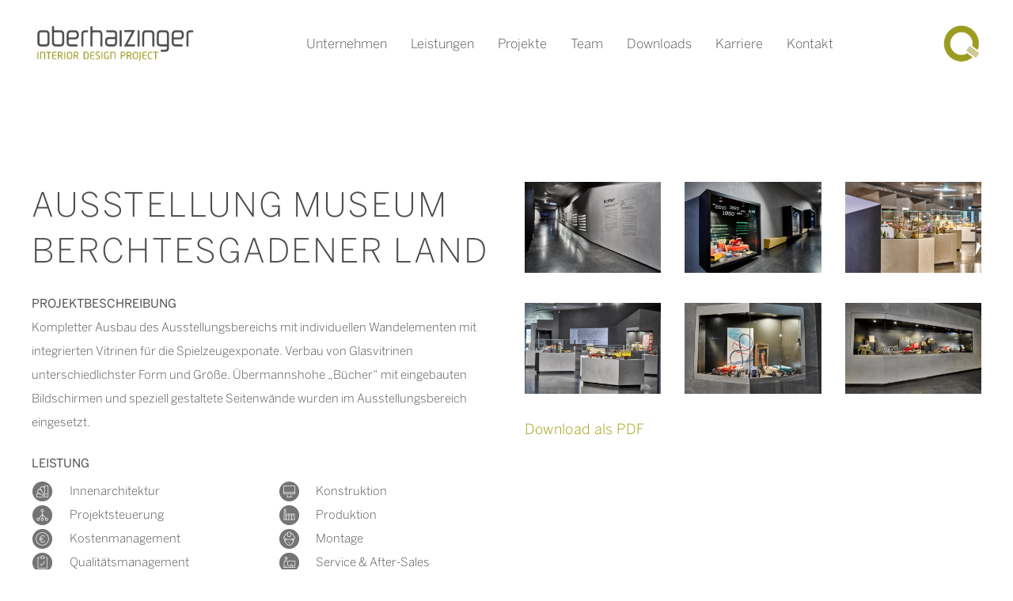

--- FILE ---
content_type: text/html; charset=UTF-8
request_url: https://www.oberhaizinger-idp.de/projekte/ausstellung-museum-berchtesgadener-land/
body_size: 14409
content:
<!DOCTYPE HTML>
<html lang="de" prefix="og: https://ogp.me/ns#">
<head>
	<meta charset="UTF-8">
		<style>img:is([sizes="auto" i], [sizes^="auto," i]) { contain-intrinsic-size: 3000px 1500px }</style>
	
<!-- Suchmaschinen-Optimierung durch Rank Math PRO - https://rankmath.com/ -->
<title>Ausstellung Museum Berchtesgadener Land - Oberhaizinger IDP</title>
<meta name="description" content="Entdecken Sie unsere abgeschlossenen Projekte: Ausstellung Museum Berchtesgadener Land"/>
<meta name="robots" content="follow, index, max-snippet:-1, max-video-preview:-1, max-image-preview:large"/>
<link rel="canonical" href="https://www.oberhaizinger-idp.de/projekte/ausstellung-museum-berchtesgadener-land/" />
<meta property="og:locale" content="de_DE" />
<meta property="og:type" content="article" />
<meta property="og:title" content="Ausstellung Museum Berchtesgadener Land - Oberhaizinger IDP" />
<meta property="og:description" content="Entdecken Sie unsere abgeschlossenen Projekte: Ausstellung Museum Berchtesgadener Land" />
<meta property="og:url" content="https://www.oberhaizinger-idp.de/projekte/ausstellung-museum-berchtesgadener-land/" />
<meta property="og:site_name" content="Oberhaizinger IDP" />
<meta property="og:updated_time" content="2022-04-26T15:02:33+02:00" />
<meta property="og:image" content="https://www.oberhaizinger-idp.de/wp-content/uploads/2019/10/am-berchtesgadener-land-1.jpg" />
<meta property="og:image:secure_url" content="https://www.oberhaizinger-idp.de/wp-content/uploads/2019/10/am-berchtesgadener-land-1.jpg" />
<meta property="og:image:width" content="1200" />
<meta property="og:image:height" content="800" />
<meta property="og:image:alt" content="Ausstellung Museum Berchtesgadener Land" />
<meta property="og:image:type" content="image/jpeg" />
<meta name="twitter:card" content="summary_large_image" />
<meta name="twitter:title" content="Ausstellung Museum Berchtesgadener Land - Oberhaizinger IDP" />
<meta name="twitter:description" content="Entdecken Sie unsere abgeschlossenen Projekte: Ausstellung Museum Berchtesgadener Land" />
<meta name="twitter:image" content="https://www.oberhaizinger-idp.de/wp-content/uploads/2019/10/am-berchtesgadener-land-1.jpg" />
<!-- /Rank Math WordPress SEO Plugin -->


<link rel="alternate" type="application/rss+xml" title="Oberhaizinger IDP &raquo; Feed" href="https://www.oberhaizinger-idp.de/feed/" />
<link rel="alternate" type="application/rss+xml" title="Oberhaizinger IDP &raquo; Kommentar-Feed" href="https://www.oberhaizinger-idp.de/comments/feed/" />
<meta name="viewport" content="width=device-width, initial-scale=1">
<meta name="SKYPE_TOOLBAR" content="SKYPE_TOOLBAR_PARSER_COMPATIBLE">
<meta name="theme-color" content="#f6f6f6">
<link rel="preload" href="https://www.oberhaizinger-idp.de/wp-content/uploads/2018/12/exo-2-v4-latin-300.woff2" as="font" type="font/woff2" crossorigin><link rel="preload" href="https://www.oberhaizinger-idp.de/wp-content/uploads/2018/12/exo-2-v4-latin-300.woff" as="font" type="font/woff" crossorigin><link rel="preload" href="https://www.oberhaizinger-idp.de/wp-content/uploads/2018/12/exo-2-v4-latin-100.woff" as="font" type="font/woff" crossorigin><link rel="preload" href="https://www.oberhaizinger-idp.de/wp-content/uploads/2018/12/exo-2-v4-latin-100.woff2" as="font" type="font/woff2" crossorigin><link rel="preload" href="https://www.oberhaizinger-idp.de/wp-content/uploads/2019/02/bentonsans-book.woff" as="font" type="font/woff" crossorigin><link rel="preload" href="https://www.oberhaizinger-idp.de/wp-content/uploads/2019/02/BentonSans-Light.woff" as="font" type="font/woff" crossorigin><link rel="preload" href="https://www.oberhaizinger-idp.de/wp-content/uploads/2022/04/benton-sans-light-300.woff" as="font" type="font/woff" crossorigin><link rel="preload" href="https://www.oberhaizinger-idp.de/wp-content/uploads/2022/04/benton-sans-light-300.woff2" as="font" type="font/woff2" crossorigin><link rel="preload" href="https://www.oberhaizinger-idp.de/wp-content/uploads/2022/04/benton-sans-regular-400.woff" as="font" type="font/woff" crossorigin><link rel="preload" href="https://www.oberhaizinger-idp.de/wp-content/uploads/2022/04/benton-sans-regular-400.woff2" as="font" type="font/woff2" crossorigin><style id='wp-emoji-styles-inline-css'>

	img.wp-smiley, img.emoji {
		display: inline !important;
		border: none !important;
		box-shadow: none !important;
		height: 1em !important;
		width: 1em !important;
		margin: 0 0.07em !important;
		vertical-align: -0.1em !important;
		background: none !important;
		padding: 0 !important;
	}
</style>
<link data-minify="1" rel='stylesheet' id='awsm-team-css-css' href='https://www.oberhaizinger-idp.de/wp-content/cache/min/1/wp-content/plugins/awsm-team-pro/css/team.min.css?ver=1759317390' media='all' />
<link data-minify="1" rel='stylesheet' id='bodhi-svgs-attachment-css' href='https://www.oberhaizinger-idp.de/wp-content/cache/min/1/wp-content/plugins/svg-support/css/svgs-attachment.css?ver=1759317390' media='all' />
<link rel='stylesheet' id='us-style-css' href='https://www.oberhaizinger-idp.de/wp-content/themes/Impreza/css/style.min.css?ver=8.37.2' media='all' />
<link rel='stylesheet' id='theme-style-css' href='https://www.oberhaizinger-idp.de/wp-content/themes/Impreza-child/style.css?ver=8.37.2' media='all' />
<script></script><link rel="https://api.w.org/" href="https://www.oberhaizinger-idp.de/wp-json/" /><link rel="alternate" title="oEmbed (JSON)" type="application/json+oembed" href="https://www.oberhaizinger-idp.de/wp-json/oembed/1.0/embed?url=https%3A%2F%2Fwww.oberhaizinger-idp.de%2Fprojekte%2Fausstellung-museum-berchtesgadener-land%2F" />
<link rel="alternate" title="oEmbed (XML)" type="text/xml+oembed" href="https://www.oberhaizinger-idp.de/wp-json/oembed/1.0/embed?url=https%3A%2F%2Fwww.oberhaizinger-idp.de%2Fprojekte%2Fausstellung-museum-berchtesgadener-land%2F&#038;format=xml" />
		<script id="us_add_no_touch">
			if ( ! /Android|webOS|iPhone|iPad|iPod|BlackBerry|IEMobile|Opera Mini/i.test( navigator.userAgent ) ) {
				document.documentElement.classList.add( "no-touch" );
			}
		</script>
				<script id="us_color_scheme_switch_class">
			if ( document.cookie.includes( "us_color_scheme_switch_is_on=true" ) ) {
				document.documentElement.classList.add( "us-color-scheme-on" );
			}
		</script>
		<style>.recentcomments a{display:inline !important;padding:0 !important;margin:0 !important;}</style><meta name="generator" content="Powered by WPBakery Page Builder - drag and drop page builder for WordPress."/>
<link rel="icon" href="https://www.oberhaizinger-idp.de/wp-content/uploads/2019/02/oberhaizinger-idp-favicon-150x150.png" sizes="32x32" />
<link rel="icon" href="https://www.oberhaizinger-idp.de/wp-content/uploads/2019/02/oberhaizinger-idp-favicon-300x300.png" sizes="192x192" />
<link rel="apple-touch-icon" href="https://www.oberhaizinger-idp.de/wp-content/uploads/2019/02/oberhaizinger-idp-favicon-300x300.png" />
<meta name="msapplication-TileImage" content="https://www.oberhaizinger-idp.de/wp-content/uploads/2019/02/oberhaizinger-idp-favicon-300x300.png" />
<noscript><style> .wpb_animate_when_almost_visible { opacity: 1; }</style></noscript>		<style id="us-icon-fonts">@font-face{font-display:block;font-style:normal;font-family:"fontawesome";font-weight:900;src:url("https://www.oberhaizinger-idp.de/wp-content/themes/Impreza/fonts/fa-solid-900.woff2?ver=8.37.2") format("woff2")}.fas{font-family:"fontawesome";font-weight:900}@font-face{font-display:block;font-style:normal;font-family:"fontawesome";font-weight:400;src:url("https://www.oberhaizinger-idp.de/wp-content/themes/Impreza/fonts/fa-regular-400.woff2?ver=8.37.2") format("woff2")}.far{font-family:"fontawesome";font-weight:400}@font-face{font-display:block;font-style:normal;font-family:"fontawesome";font-weight:300;src:url("https://www.oberhaizinger-idp.de/wp-content/themes/Impreza/fonts/fa-light-300.woff2?ver=8.37.2") format("woff2")}.fal{font-family:"fontawesome";font-weight:300}@font-face{font-display:block;font-style:normal;font-family:"Font Awesome 5 Duotone";font-weight:900;src:url("https://www.oberhaizinger-idp.de/wp-content/themes/Impreza/fonts/fa-duotone-900.woff2?ver=8.37.2") format("woff2")}.fad{font-family:"Font Awesome 5 Duotone";font-weight:900}.fad{position:relative}.fad:before{position:absolute}.fad:after{opacity:0.4}@font-face{font-display:block;font-style:normal;font-family:"Font Awesome 5 Brands";font-weight:400;src:url("https://www.oberhaizinger-idp.de/wp-content/themes/Impreza/fonts/fa-brands-400.woff2?ver=8.37.2") format("woff2")}.fab{font-family:"Font Awesome 5 Brands";font-weight:400}@font-face{font-display:block;font-style:normal;font-family:"Material Icons";font-weight:400;src:url("https://www.oberhaizinger-idp.de/wp-content/themes/Impreza/fonts/material-icons.woff2?ver=8.37.2") format("woff2")}.material-icons{font-family:"Material Icons";font-weight:400}</style>
				<style id="us-theme-options-css">:root{--color-header-middle-bg:#ffffff;--color-header-middle-bg-grad:#ffffff;--color-header-middle-text:#4c4c4c;--color-header-middle-text-hover:#000000;--color-header-transparent-bg:transparent;--color-header-transparent-bg-grad:transparent;--color-header-transparent-text:rgba(255,255,255,0.65);--color-header-transparent-text-hover:#ffffff;--color-chrome-toolbar:#f6f6f6;--color-header-top-bg:#f6f6f6;--color-header-top-bg-grad:#f6f6f6;--color-header-top-text:#4c4c4c;--color-header-top-text-hover:#000000;--color-header-top-transparent-bg:rgba(0,0,0,0.2);--color-header-top-transparent-bg-grad:rgba(0,0,0,0.2);--color-header-top-transparent-text:rgba(255,255,255,0.65);--color-header-top-transparent-text-hover:#fff;--color-content-bg:#ffffff;--color-content-bg-grad:#ffffff;--color-content-bg-alt:#f6f6f6;--color-content-bg-alt-grad:#f6f6f6;--color-content-border:#ebebeb;--color-content-heading:#000000;--color-content-heading-grad:#000000;--color-content-text:#4c4c4c;--color-content-link:#999900;--color-content-link-hover:#000000;--color-content-primary:#000000;--color-content-primary-grad:#000000;--color-content-secondary:#000000;--color-content-secondary-grad:#000000;--color-content-faded:#999999;--color-content-overlay:rgba(0,0,0,0.75);--color-content-overlay-grad:rgba(0,0,0,0.75);--color-alt-content-bg:#222222;--color-alt-content-bg-grad:#222222;--color-alt-content-bg-alt:#000000;--color-alt-content-bg-alt-grad:#000000;--color-alt-content-border:#444444;--color-alt-content-heading:#ffffff;--color-alt-content-heading-grad:#ffffff;--color-alt-content-text:#4c4c4c;--color-alt-content-link:#ffffff;--color-alt-content-link-hover:#ffffff;--color-alt-content-primary:#ffffff;--color-alt-content-primary-grad:#ffffff;--color-alt-content-secondary:#ffffff;--color-alt-content-secondary-grad:#ffffff;--color-alt-content-faded:#666666;--color-footer-bg:#ffffff;--color-footer-bg-grad:#ffffff;--color-footer-bg-alt:#f6f6f6;--color-footer-bg-alt-grad:#f6f6f6;--color-footer-border:#ebebeb;--color-footer-text:#4c4c4c;--color-footer-link:#000000;--color-footer-link-hover:#000000;--color-subfooter-bg:#ffffff;--color-subfooter-bg-grad:#ffffff;--color-subfooter-bg-alt:#f6f6f6;--color-subfooter-bg-alt-grad:#f6f6f6;--color-subfooter-border:#ebebeb;--color-subfooter-text:#4c4c4c;--color-subfooter-link:#000000;--color-subfooter-link-hover:#000000;--color-content-primary-faded:rgba(0,0,0,0.15);--box-shadow:0 5px 15px rgba(0,0,0,.15);--box-shadow-up:0 -5px 15px rgba(0,0,0,.15);--site-canvas-width:1240px;--site-content-width:1200px;--text-block-margin-bottom:1.5rem;--focus-outline-width:2px}@font-face{font-display:block;font-style:normal;font-family:"Exo 2 - 300 lokal";font-weight:300;src:url(/wp-content/uploads/2018/12/exo-2-v4-latin-300.woff2) format("woff2"),url(/wp-content/uploads/2018/12/exo-2-v4-latin-300.woff) format("woff")}@font-face{font-display:block;font-style:normal;font-family:"Exo 2 - 100 lokal";font-weight:100;src:url(/wp-content/uploads/2018/12/exo-2-v4-latin-100.woff) format("woff"),url(/wp-content/uploads/2018/12/exo-2-v4-latin-100.woff2) format("woff2")}@font-face{font-display:block;font-style:normal;font-family:"Benton Sans Book";font-weight:200;src:url(/wp-content/uploads/2019/02/bentonsans-book.woff) format("woff")}@font-face{font-display:block;font-style:normal;font-family:"Benton Light";font-weight:200;src:url(/wp-content/uploads/2019/02/BentonSans-Light.woff) format("woff")}@font-face{font-display:block;font-style:normal;font-family:"Benton-lokal";font-weight:300;src:url(/wp-content/uploads/2022/04/benton-sans-light-300.woff) format("woff"),url(/wp-content/uploads/2022/04/benton-sans-light-300.woff2) format("woff2")}@font-face{font-display:block;font-style:normal;font-family:"Benton-lokal";font-weight:400;src:url(/wp-content/uploads/2022/04/benton-sans-regular-400.woff) format("woff"),url(/wp-content/uploads/2022/04/benton-sans-regular-400.woff2) format("woff2")}:root{--font-family:Benton-lokal;--font-size:15px;--line-height:30px;--font-weight:400;--bold-font-weight:700;--h1-font-family:Benton-lokal;--h1-font-size:42px;--h1-line-height:1.4;--h1-font-weight:300;--h1-bold-font-weight:700;--h1-text-transform:none;--h1-font-style:normal;--h1-letter-spacing:0.05em;--h1-margin-bottom:1.5rem;--h1-color:#4d4d4d;--h2-font-family:var(--h1-font-family);--h2-font-size:40px;--h2-line-height:1.4;--h2-font-weight:var(--h1-font-weight);--h2-bold-font-weight:var(--h1-bold-font-weight);--h2-text-transform:var(--h1-text-transform);--h2-font-style:var(--h1-font-style);--h2-letter-spacing:0.05em;--h2-margin-bottom:1.5rem;--h2-color:#4d4d4d;--h3-font-family:var(--h1-font-family);--h3-font-size:38px;--h3-line-height:1.4;--h3-font-weight:var(--h1-font-weight);--h3-bold-font-weight:var(--h1-bold-font-weight);--h3-text-transform:var(--h1-text-transform);--h3-font-style:var(--h1-font-style);--h3-letter-spacing:0em;--h3-margin-bottom:1.5rem;--h3-color:#4d4d4d;--h4-font-family:var(--h1-font-family);--h4-font-size:35px;--h4-line-height:1.4;--h4-font-weight:var(--h1-font-weight);--h4-bold-font-weight:var(--h1-bold-font-weight);--h4-text-transform:var(--h1-text-transform);--h4-font-style:var(--h1-font-style);--h4-letter-spacing:0em;--h4-margin-bottom:1.5rem;--h4-color:#4d4d4d;--h5-font-family:var(--h1-font-family);--h5-font-size:30px;--h5-line-height:1.4;--h5-font-weight:var(--h1-font-weight);--h5-bold-font-weight:var(--h1-bold-font-weight);--h5-text-transform:var(--h1-text-transform);--h5-font-style:var(--h1-font-style);--h5-letter-spacing:0em;--h5-margin-bottom:1.5rem;--h5-color:#4d4d4d;--h6-font-family:var(--h1-font-family);--h6-font-size:20px;--h6-line-height:1.4;--h6-font-weight:var(--h1-font-weight);--h6-bold-font-weight:var(--h1-bold-font-weight);--h6-text-transform:var(--h1-text-transform);--h6-font-style:var(--h1-font-style);--h6-letter-spacing:0em;--h6-margin-bottom:1.5rem;--h6-color:#4d4d4d}@media (max-width:768px){:root{--font-size:16px;--line-height:28px;--h1-font-size:32px;--h2-font-size:28px;--h3-font-size:24px;--h4-font-size:22px;--h5-font-size:20px;--h6-font-size:18px}}h1{font-family:var(--h1-font-family,inherit);font-weight:var(--h1-font-weight,inherit);font-size:var(--h1-font-size,inherit);font-style:var(--h1-font-style,inherit);line-height:var(--h1-line-height,1.4);letter-spacing:var(--h1-letter-spacing,inherit);text-transform:var(--h1-text-transform,inherit);margin-bottom:var(--h1-margin-bottom,1.5rem)}h1>strong{font-weight:var(--h1-bold-font-weight,bold)}h1{color:var(--h1-color,inherit)!important}h2{font-family:var(--h2-font-family,inherit);font-weight:var(--h2-font-weight,inherit);font-size:var(--h2-font-size,inherit);font-style:var(--h2-font-style,inherit);line-height:var(--h2-line-height,1.4);letter-spacing:var(--h2-letter-spacing,inherit);text-transform:var(--h2-text-transform,inherit);margin-bottom:var(--h2-margin-bottom,1.5rem)}h2>strong{font-weight:var(--h2-bold-font-weight,bold)}h2{color:var(--h2-color,inherit)!important}h3{font-family:var(--h3-font-family,inherit);font-weight:var(--h3-font-weight,inherit);font-size:var(--h3-font-size,inherit);font-style:var(--h3-font-style,inherit);line-height:var(--h3-line-height,1.4);letter-spacing:var(--h3-letter-spacing,inherit);text-transform:var(--h3-text-transform,inherit);margin-bottom:var(--h3-margin-bottom,1.5rem)}h3>strong{font-weight:var(--h3-bold-font-weight,bold)}h3{color:var(--h3-color,inherit)!important}h4{font-family:var(--h4-font-family,inherit);font-weight:var(--h4-font-weight,inherit);font-size:var(--h4-font-size,inherit);font-style:var(--h4-font-style,inherit);line-height:var(--h4-line-height,1.4);letter-spacing:var(--h4-letter-spacing,inherit);text-transform:var(--h4-text-transform,inherit);margin-bottom:var(--h4-margin-bottom,1.5rem)}h4>strong{font-weight:var(--h4-bold-font-weight,bold)}h4{color:var(--h4-color,inherit)!important}h5{font-family:var(--h5-font-family,inherit);font-weight:var(--h5-font-weight,inherit);font-size:var(--h5-font-size,inherit);font-style:var(--h5-font-style,inherit);line-height:var(--h5-line-height,1.4);letter-spacing:var(--h5-letter-spacing,inherit);text-transform:var(--h5-text-transform,inherit);margin-bottom:var(--h5-margin-bottom,1.5rem)}h5>strong{font-weight:var(--h5-bold-font-weight,bold)}h5{color:var(--h5-color,inherit)!important}h6{font-family:var(--h6-font-family,inherit);font-weight:var(--h6-font-weight,inherit);font-size:var(--h6-font-size,inherit);font-style:var(--h6-font-style,inherit);line-height:var(--h6-line-height,1.4);letter-spacing:var(--h6-letter-spacing,inherit);text-transform:var(--h6-text-transform,inherit);margin-bottom:var(--h6-margin-bottom,1.5rem)}h6>strong{font-weight:var(--h6-bold-font-weight,bold)}h6{color:var(--h6-color,inherit)!important}body{background:#ffffff}@media (max-width:1275px){.l-main .aligncenter{max-width:calc(100vw - 5rem)}}@media (min-width:1281px){body.usb_preview .hide_on_default{opacity:0.25!important}.vc_hidden-lg,body:not(.usb_preview) .hide_on_default{display:none!important}.default_align_left{text-align:left;justify-content:flex-start}.default_align_right{text-align:right;justify-content:flex-end}.default_align_center{text-align:center;justify-content:center}.w-hwrapper.default_align_center>*{margin-left:calc( var(--hwrapper-gap,1.2rem) / 2 );margin-right:calc( var(--hwrapper-gap,1.2rem) / 2 )}.default_align_justify{justify-content:space-between}.w-hwrapper>.default_align_justify,.default_align_justify>.w-btn{width:100%}*:not(.w-hwrapper)>.w-btn-wrapper:not([class*="default_align_none"]):not(.align_none){display:block;margin-inline-end:0}}@media (min-width:1025px) and (max-width:1280px){body.usb_preview .hide_on_laptops{opacity:0.25!important}.vc_hidden-md,body:not(.usb_preview) .hide_on_laptops{display:none!important}.laptops_align_left{text-align:left;justify-content:flex-start}.laptops_align_right{text-align:right;justify-content:flex-end}.laptops_align_center{text-align:center;justify-content:center}.w-hwrapper.laptops_align_center>*{margin-left:calc( var(--hwrapper-gap,1.2rem) / 2 );margin-right:calc( var(--hwrapper-gap,1.2rem) / 2 )}.laptops_align_justify{justify-content:space-between}.w-hwrapper>.laptops_align_justify,.laptops_align_justify>.w-btn{width:100%}*:not(.w-hwrapper)>.w-btn-wrapper:not([class*="laptops_align_none"]):not(.align_none){display:block;margin-inline-end:0}.g-cols.via_grid[style*="--laptops-columns-gap"]{gap:var(--laptops-columns-gap,3rem)}}@media (min-width:769px) and (max-width:1024px){body.usb_preview .hide_on_tablets{opacity:0.25!important}.vc_hidden-sm,body:not(.usb_preview) .hide_on_tablets{display:none!important}.tablets_align_left{text-align:left;justify-content:flex-start}.tablets_align_right{text-align:right;justify-content:flex-end}.tablets_align_center{text-align:center;justify-content:center}.w-hwrapper.tablets_align_center>*{margin-left:calc( var(--hwrapper-gap,1.2rem) / 2 );margin-right:calc( var(--hwrapper-gap,1.2rem) / 2 )}.tablets_align_justify{justify-content:space-between}.w-hwrapper>.tablets_align_justify,.tablets_align_justify>.w-btn{width:100%}*:not(.w-hwrapper)>.w-btn-wrapper:not([class*="tablets_align_none"]):not(.align_none){display:block;margin-inline-end:0}.g-cols.via_grid[style*="--tablets-columns-gap"]{gap:var(--tablets-columns-gap,3rem)}}@media (max-width:768px){body.usb_preview .hide_on_mobiles{opacity:0.25!important}.vc_hidden-xs,body:not(.usb_preview) .hide_on_mobiles{display:none!important}.mobiles_align_left{text-align:left;justify-content:flex-start}.mobiles_align_right{text-align:right;justify-content:flex-end}.mobiles_align_center{text-align:center;justify-content:center}.w-hwrapper.mobiles_align_center>*{margin-left:calc( var(--hwrapper-gap,1.2rem) / 2 );margin-right:calc( var(--hwrapper-gap,1.2rem) / 2 )}.mobiles_align_justify{justify-content:space-between}.w-hwrapper>.mobiles_align_justify,.mobiles_align_justify>.w-btn{width:100%}.w-hwrapper.stack_on_mobiles{display:block}.w-hwrapper.stack_on_mobiles>:not(script){display:block;margin:0 0 var(--hwrapper-gap,1.2rem)}.w-hwrapper.stack_on_mobiles>:last-child{margin-bottom:0}*:not(.w-hwrapper)>.w-btn-wrapper:not([class*="mobiles_align_none"]):not(.align_none){display:block;margin-inline-end:0}.g-cols.via_grid[style*="--mobiles-columns-gap"]{gap:var(--mobiles-columns-gap,1.5rem)}}@media (max-width:768px){.g-cols.type_default>div[class*="vc_col-xs-"]{margin-top:1rem;margin-bottom:1rem}.g-cols>div:not([class*="vc_col-xs-"]){width:100%;margin:0 0 1.5rem}.g-cols.reversed>div:last-of-type{order:-1}.g-cols.type_boxes>div,.g-cols.reversed>div:first-child,.g-cols:not(.reversed)>div:last-child,.g-cols>div.has_bg_color{margin-bottom:0}.vc_col-xs-1{width:8.3333%}.vc_col-xs-2{width:16.6666%}.vc_col-xs-1\/5{width:20%}.vc_col-xs-3{width:25%}.vc_col-xs-4{width:33.3333%}.vc_col-xs-2\/5{width:40%}.vc_col-xs-5{width:41.6666%}.vc_col-xs-6{width:50%}.vc_col-xs-7{width:58.3333%}.vc_col-xs-3\/5{width:60%}.vc_col-xs-8{width:66.6666%}.vc_col-xs-9{width:75%}.vc_col-xs-4\/5{width:80%}.vc_col-xs-10{width:83.3333%}.vc_col-xs-11{width:91.6666%}.vc_col-xs-12{width:100%}.vc_col-xs-offset-0{margin-left:0}.vc_col-xs-offset-1{margin-left:8.3333%}.vc_col-xs-offset-2{margin-left:16.6666%}.vc_col-xs-offset-1\/5{margin-left:20%}.vc_col-xs-offset-3{margin-left:25%}.vc_col-xs-offset-4{margin-left:33.3333%}.vc_col-xs-offset-2\/5{margin-left:40%}.vc_col-xs-offset-5{margin-left:41.6666%}.vc_col-xs-offset-6{margin-left:50%}.vc_col-xs-offset-7{margin-left:58.3333%}.vc_col-xs-offset-3\/5{margin-left:60%}.vc_col-xs-offset-8{margin-left:66.6666%}.vc_col-xs-offset-9{margin-left:75%}.vc_col-xs-offset-4\/5{margin-left:80%}.vc_col-xs-offset-10{margin-left:83.3333%}.vc_col-xs-offset-11{margin-left:91.6666%}.vc_col-xs-offset-12{margin-left:100%}}@media (min-width:769px){.vc_col-sm-1{width:8.3333%}.vc_col-sm-2{width:16.6666%}.vc_col-sm-1\/5{width:20%}.vc_col-sm-3{width:25%}.vc_col-sm-4{width:33.3333%}.vc_col-sm-2\/5{width:40%}.vc_col-sm-5{width:41.6666%}.vc_col-sm-6{width:50%}.vc_col-sm-7{width:58.3333%}.vc_col-sm-3\/5{width:60%}.vc_col-sm-8{width:66.6666%}.vc_col-sm-9{width:75%}.vc_col-sm-4\/5{width:80%}.vc_col-sm-10{width:83.3333%}.vc_col-sm-11{width:91.6666%}.vc_col-sm-12{width:100%}.vc_col-sm-offset-0{margin-left:0}.vc_col-sm-offset-1{margin-left:8.3333%}.vc_col-sm-offset-2{margin-left:16.6666%}.vc_col-sm-offset-1\/5{margin-left:20%}.vc_col-sm-offset-3{margin-left:25%}.vc_col-sm-offset-4{margin-left:33.3333%}.vc_col-sm-offset-2\/5{margin-left:40%}.vc_col-sm-offset-5{margin-left:41.6666%}.vc_col-sm-offset-6{margin-left:50%}.vc_col-sm-offset-7{margin-left:58.3333%}.vc_col-sm-offset-3\/5{margin-left:60%}.vc_col-sm-offset-8{margin-left:66.6666%}.vc_col-sm-offset-9{margin-left:75%}.vc_col-sm-offset-4\/5{margin-left:80%}.vc_col-sm-offset-10{margin-left:83.3333%}.vc_col-sm-offset-11{margin-left:91.6666%}.vc_col-sm-offset-12{margin-left:100%}}@media (min-width:1025px){.vc_col-md-1{width:8.3333%}.vc_col-md-2{width:16.6666%}.vc_col-md-1\/5{width:20%}.vc_col-md-3{width:25%}.vc_col-md-4{width:33.3333%}.vc_col-md-2\/5{width:40%}.vc_col-md-5{width:41.6666%}.vc_col-md-6{width:50%}.vc_col-md-7{width:58.3333%}.vc_col-md-3\/5{width:60%}.vc_col-md-8{width:66.6666%}.vc_col-md-9{width:75%}.vc_col-md-4\/5{width:80%}.vc_col-md-10{width:83.3333%}.vc_col-md-11{width:91.6666%}.vc_col-md-12{width:100%}.vc_col-md-offset-0{margin-left:0}.vc_col-md-offset-1{margin-left:8.3333%}.vc_col-md-offset-2{margin-left:16.6666%}.vc_col-md-offset-1\/5{margin-left:20%}.vc_col-md-offset-3{margin-left:25%}.vc_col-md-offset-4{margin-left:33.3333%}.vc_col-md-offset-2\/5{margin-left:40%}.vc_col-md-offset-5{margin-left:41.6666%}.vc_col-md-offset-6{margin-left:50%}.vc_col-md-offset-7{margin-left:58.3333%}.vc_col-md-offset-3\/5{margin-left:60%}.vc_col-md-offset-8{margin-left:66.6666%}.vc_col-md-offset-9{margin-left:75%}.vc_col-md-offset-4\/5{margin-left:80%}.vc_col-md-offset-10{margin-left:83.3333%}.vc_col-md-offset-11{margin-left:91.6666%}.vc_col-md-offset-12{margin-left:100%}}@media (min-width:1281px){.vc_col-lg-1{width:8.3333%}.vc_col-lg-2{width:16.6666%}.vc_col-lg-1\/5{width:20%}.vc_col-lg-3{width:25%}.vc_col-lg-4{width:33.3333%}.vc_col-lg-2\/5{width:40%}.vc_col-lg-5{width:41.6666%}.vc_col-lg-6{width:50%}.vc_col-lg-7{width:58.3333%}.vc_col-lg-3\/5{width:60%}.vc_col-lg-8{width:66.6666%}.vc_col-lg-9{width:75%}.vc_col-lg-4\/5{width:80%}.vc_col-lg-10{width:83.3333%}.vc_col-lg-11{width:91.6666%}.vc_col-lg-12{width:100%}.vc_col-lg-offset-0{margin-left:0}.vc_col-lg-offset-1{margin-left:8.3333%}.vc_col-lg-offset-2{margin-left:16.6666%}.vc_col-lg-offset-1\/5{margin-left:20%}.vc_col-lg-offset-3{margin-left:25%}.vc_col-lg-offset-4{margin-left:33.3333%}.vc_col-lg-offset-2\/5{margin-left:40%}.vc_col-lg-offset-5{margin-left:41.6666%}.vc_col-lg-offset-6{margin-left:50%}.vc_col-lg-offset-7{margin-left:58.3333%}.vc_col-lg-offset-3\/5{margin-left:60%}.vc_col-lg-offset-8{margin-left:66.6666%}.vc_col-lg-offset-9{margin-left:75%}.vc_col-lg-offset-4\/5{margin-left:80%}.vc_col-lg-offset-10{margin-left:83.3333%}.vc_col-lg-offset-11{margin-left:91.6666%}.vc_col-lg-offset-12{margin-left:100%}}@media (min-width:769px) and (max-width:1024px){.g-cols.via_flex.type_default>div[class*="vc_col-md-"],.g-cols.via_flex.type_default>div[class*="vc_col-lg-"]{margin-top:1rem;margin-bottom:1rem}}@media (min-width:1025px) and (max-width:1280px){.g-cols.via_flex.type_default>div[class*="vc_col-lg-"]{margin-top:1rem;margin-bottom:1rem}}@media (max-width:767px){.l-canvas{overflow:hidden}.g-cols.stacking_default.reversed>div:last-of-type{order:-1}.g-cols.stacking_default.via_flex>div:not([class*="vc_col-xs"]){width:100%;margin:0 0 1.5rem}.g-cols.stacking_default.via_grid.mobiles-cols_1{grid-template-columns:100%}.g-cols.stacking_default.via_flex.type_boxes>div,.g-cols.stacking_default.via_flex.reversed>div:first-child,.g-cols.stacking_default.via_flex:not(.reversed)>div:last-child,.g-cols.stacking_default.via_flex>div.has_bg_color{margin-bottom:0}.g-cols.stacking_default.via_flex.type_default>.wpb_column.stretched{margin-left:-1rem;margin-right:-1rem}.g-cols.stacking_default.via_grid.mobiles-cols_1>.wpb_column.stretched,.g-cols.stacking_default.via_flex.type_boxes>.wpb_column.stretched{margin-left:-2.5rem;margin-right:-2.5rem;width:auto}.vc_column-inner.type_sticky>.wpb_wrapper,.vc_column_container.type_sticky>.vc_column-inner{top:0!important}}@media (min-width:768px){body:not(.rtl) .l-section.for_sidebar.at_left>div>.l-sidebar,.rtl .l-section.for_sidebar.at_right>div>.l-sidebar{order:-1}.vc_column_container.type_sticky>.vc_column-inner,.vc_column-inner.type_sticky>.wpb_wrapper{position:-webkit-sticky;position:sticky}.l-section.type_sticky{position:-webkit-sticky;position:sticky;top:0;z-index:11;transition:top 0.3s cubic-bezier(.78,.13,.15,.86) 0.1s}.header_hor .l-header.post_fixed.sticky_auto_hide{z-index:12}.admin-bar .l-section.type_sticky{top:32px}.l-section.type_sticky>.l-section-h{transition:padding-top 0.3s}.header_hor .l-header.pos_fixed:not(.down)~.l-main .l-section.type_sticky:not(:first-of-type){top:var(--header-sticky-height)}.admin-bar.header_hor .l-header.pos_fixed:not(.down)~.l-main .l-section.type_sticky:not(:first-of-type){top:calc( var(--header-sticky-height) + 32px )}.header_hor .l-header.pos_fixed.sticky:not(.down)~.l-main .l-section.type_sticky:first-of-type>.l-section-h{padding-top:var(--header-sticky-height)}.header_hor.headerinpos_bottom .l-header.pos_fixed.sticky:not(.down)~.l-main .l-section.type_sticky:first-of-type>.l-section-h{padding-bottom:var(--header-sticky-height)!important}}@media screen and (min-width:1275px){.g-cols.via_flex.type_default>.wpb_column.stretched:first-of-type{margin-inline-start:min( calc( var(--site-content-width) / 2 + 0px / 2 + 1.5rem - 50vw),-1rem )}.g-cols.via_flex.type_default>.wpb_column.stretched:last-of-type{margin-inline-end:min( calc( var(--site-content-width) / 2 + 0px / 2 + 1.5rem - 50vw),-1rem )}.l-main .alignfull, .w-separator.width_screen,.g-cols.via_grid>.wpb_column.stretched:first-of-type,.g-cols.via_flex.type_boxes>.wpb_column.stretched:first-of-type{margin-inline-start:min( calc( var(--site-content-width) / 2 + 0px / 2 - 50vw ),-2.5rem )}.l-main .alignfull, .w-separator.width_screen,.g-cols.via_grid>.wpb_column.stretched:last-of-type,.g-cols.via_flex.type_boxes>.wpb_column.stretched:last-of-type{margin-inline-end:min( calc( var(--site-content-width) / 2 + 0px / 2 - 50vw ),-2.5rem )}}@media (max-width:768px){.w-form-row.for_submit[style*=btn-size-mobiles] .w-btn{font-size:var(--btn-size-mobiles)!important}}:focus-visible,input[type=checkbox]:focus-visible + i,input[type=checkbox]:focus-visible~.w-color-switch-box,.w-nav-arrow:focus-visible::before,.woocommerce-mini-cart-item:has(:focus-visible){outline-width:var(--focus-outline-width,2px );outline-style:solid;outline-offset:2px;outline-color:var(--color-content-primary)}.w-header-show{background:rgba(0,0,0,0.3)}.no-touch .w-header-show:hover{background:var(--color-content-primary-grad)}button[type=submit]:not(.w-btn),input[type=submit]:not(.w-btn),.us-nav-style_1>*,.navstyle_1>.owl-nav button,.us-btn-style_1{font-family:var(--font-family);font-size:15px;line-height:1.2!important;font-weight:300;font-style:normal;text-transform:uppercase;letter-spacing:0.05em;border-radius:0em;padding:1em 1.5em;background:#999900;border-color:transparent;color:#ffffff!important}button[type=submit]:not(.w-btn):before,input[type=submit]:not(.w-btn),.us-nav-style_1>*:before,.navstyle_1>.owl-nav button:before,.us-btn-style_1:before{border-width:0px}.no-touch button[type=submit]:not(.w-btn):hover,.no-touch input[type=submit]:not(.w-btn):hover,.us-nav-style_1>span.current,.no-touch .us-nav-style_1>a:hover,.no-touch .navstyle_1>.owl-nav button:hover,.no-touch .us-btn-style_1:hover{background:#808001;border-color:transparent;color:#ffffff!important}.us-nav-style_1>*{min-width:calc(1.2em + 2 * 1em)}.us-btn-style_1{overflow:hidden;position:relative;-webkit-transform:translateZ(0)}.us-btn-style_1>*{position:relative;z-index:1}.no-touch .us-btn-style_1:hover{background:#999900}.no-touch .us-btn-style_1:after{content:"";position:absolute;top:0;left:0;right:0;border-radius:inherit;height:0;transition:height 0.3s;background:#808001}.no-touch .us-btn-style_1:hover:after{height:100%}.us-nav-style_2>*,.navstyle_2>.owl-nav button,.us-btn-style_2{font-family:var(--font-family);font-size:15px;line-height:1.2!important;font-weight:300;font-style:normal;text-transform:uppercase;letter-spacing:0.05em;border-radius:0em;padding:1em 1.5em;background:#f2f4f5;border-color:transparent;color:#2b2c36!important}.us-nav-style_2>*:before,.navstyle_2>.owl-nav button:before,.us-btn-style_2:before{border-width:0px}.us-nav-style_2>span.current,.no-touch .us-nav-style_2>a:hover,.no-touch .navstyle_2>.owl-nav button:hover,.no-touch .us-btn-style_2:hover{background:#dce0e3;border-color:transparent;color:#2b2c36!important}.us-nav-style_2>*{min-width:calc(1.2em + 2 * 1em)}.us-btn-style_2{overflow:hidden;position:relative;-webkit-transform:translateZ(0)}.us-btn-style_2>*{position:relative;z-index:1}.no-touch .us-btn-style_2:hover{background:#f2f4f5}.no-touch .us-btn-style_2:after{content:"";position:absolute;top:0;left:0;right:0;border-radius:inherit;height:0;transition:height 0.3s;background:#dce0e3}.no-touch .us-btn-style_2:hover:after{height:100%}.us-nav-style_4>*,.navstyle_4>.owl-nav button,.us-btn-style_4{font-family:var(--font-family);font-size:15px;line-height:1.2!important;font-weight:300;font-style:normal;text-transform:none;letter-spacing:0.05em;border-radius:0em;padding:1em 1.5em;background:transparent;border-color:transparent;color:#4e5663!important}.us-nav-style_4>*:before,.navstyle_4>.owl-nav button:before,.us-btn-style_4:before{border-width:0px}.us-nav-style_4>span.current,.no-touch .us-nav-style_4>a:hover,.no-touch .navstyle_4>.owl-nav button:hover,.no-touch .us-btn-style_4:hover{background:transparent;border-color:transparent;color:#999900!important}.us-nav-style_4>*{min-width:calc(1.2em + 2 * 1em)}.us-nav-style_9>*,.navstyle_9>.owl-nav button,.us-btn-style_9{font-family:var(--font-family);font-size:15px;line-height:1.2!important;font-weight:300;font-style:normal;text-transform:none;letter-spacing:0.02em;border-radius:0em;padding:0em 0em;background:transparent;border-color:transparent;color:#4c4c4c!important}.us-nav-style_9>*:before,.navstyle_9>.owl-nav button:before,.us-btn-style_9:before{border-width:0px}.us-nav-style_9>span.current,.no-touch .us-nav-style_9>a:hover,.no-touch .navstyle_9>.owl-nav button:hover,.no-touch .us-btn-style_9:hover{background:transparent;border-color:transparent;color:#999909!important}.us-nav-style_9>*{min-width:calc(1.2em + 2 * 0em)}.us-nav-style_10>*,.navstyle_10>.owl-nav button,.us-btn-style_10{font-family:var(--font-family);font-size:15px;line-height:1.2!important;font-weight:300;font-style:normal;text-transform:none;letter-spacing:0.02em;border-radius:0em;padding:0em 0em;background:transparent;border-color:transparent;color:#999900!important}.us-nav-style_10>*:before,.navstyle_10>.owl-nav button:before,.us-btn-style_10:before{border-width:0px}.us-nav-style_10>span.current,.no-touch .us-nav-style_10>a:hover,.no-touch .navstyle_10>.owl-nav button:hover,.no-touch .us-btn-style_10:hover{background:transparent;border-color:transparent;color:#4c4c4c!important}.us-nav-style_10>*{min-width:calc(1.2em + 2 * 0em)}:root{--inputs-font-family:Benton-lokal;--inputs-font-size:1rem;--inputs-font-weight:300;--inputs-letter-spacing:0em;--inputs-text-transform:none;--inputs-height:2.8rem;--inputs-padding:0.8rem;--inputs-checkbox-size:1.5em;--inputs-border-width:0px;--inputs-border-radius:0rem;--inputs-background:var(--color-content-bg-alt);--inputs-border-color:var(--color-content-border);--inputs-text-color:var(--color-content-text);--inputs-box-shadow:0px 1px 0px 0px rgba(0,0,0,0.1) ;--inputs-focus-background:var(--color-content-bg-alt);--inputs-focus-border-color:var(--color-content-border);--inputs-focus-text-color:var(--color-content-text);--inputs-focus-box-shadow:0px 0px 0px 2px var(--color-content-primary)}.color_alternate input:not([type=submit]),.color_alternate textarea,.color_alternate select,.color_alternate .move_label .w-form-row-label{background:var(--color-alt-content-bg-alt-grad)}.color_footer-top input:not([type=submit]),.color_footer-top textarea,.color_footer-top select,.color_footer-top .w-form-row.move_label .w-form-row-label{background:var(--color-subfooter-bg-alt-grad)}.color_footer-bottom input:not([type=submit]),.color_footer-bottom textarea,.color_footer-bottom select,.color_footer-bottom .w-form-row.move_label .w-form-row-label{background:var(--color-footer-bg-alt-grad)}.color_alternate input:not([type=submit]),.color_alternate textarea,.color_alternate select{border-color:var(--color-alt-content-border)}.color_footer-top input:not([type=submit]),.color_footer-top textarea,.color_footer-top select{border-color:var(--color-subfooter-border)}.color_footer-bottom input:not([type=submit]),.color_footer-bottom textarea,.color_footer-bottom select{border-color:var(--color-footer-border)}.color_alternate input:not([type=submit]),.color_alternate textarea,.color_alternate select,.color_alternate .w-form-row-field>i,.color_alternate .w-form-row-field:after,.color_alternate .widget_search form:after,.color_footer-top input:not([type=submit]),.color_footer-top textarea,.color_footer-top select,.color_footer-top .w-form-row-field>i,.color_footer-top .w-form-row-field:after,.color_footer-top .widget_search form:after,.color_footer-bottom input:not([type=submit]),.color_footer-bottom textarea,.color_footer-bottom select,.color_footer-bottom .w-form-row-field>i,.color_footer-bottom .w-form-row-field:after,.color_footer-bottom .widget_search form:after{color:inherit}.leaflet-default-icon-path{background-image:url(https://www.oberhaizinger-idp.de/wp-content/themes/Impreza/common/css/vendor/images/marker-icon.png)}</style>
				<style id="us-current-header-css"> .l-subheader.at_middle,.l-subheader.at_middle .w-dropdown-list,.l-subheader.at_middle .type_mobile .w-nav-list.level_1{background:var(--color-header-middle-bg);color:var(--color-header-middle-text)}.no-touch .l-subheader.at_middle a:hover,.no-touch .l-header.bg_transparent .l-subheader.at_middle .w-dropdown.opened a:hover{color:var(--color-header-middle-text-hover)}.l-header.bg_transparent:not(.sticky) .l-subheader.at_middle{background:var(--color-header-transparent-bg);color:var(--color-header-transparent-text)}.no-touch .l-header.bg_transparent:not(.sticky) .at_middle .w-cart-link:hover,.no-touch .l-header.bg_transparent:not(.sticky) .at_middle .w-text a:hover,.no-touch .l-header.bg_transparent:not(.sticky) .at_middle .w-html a:hover,.no-touch .l-header.bg_transparent:not(.sticky) .at_middle .w-nav>a:hover,.no-touch .l-header.bg_transparent:not(.sticky) .at_middle .w-menu a:hover,.no-touch .l-header.bg_transparent:not(.sticky) .at_middle .w-search>a:hover,.no-touch .l-header.bg_transparent:not(.sticky) .at_middle .w-socials.shape_none.color_text a:hover,.no-touch .l-header.bg_transparent:not(.sticky) .at_middle .w-socials.shape_none.color_link a:hover,.no-touch .l-header.bg_transparent:not(.sticky) .at_middle .w-dropdown a:hover,.no-touch .l-header.bg_transparent:not(.sticky) .at_middle .type_desktop .menu-item.level_1.opened>a,.no-touch .l-header.bg_transparent:not(.sticky) .at_middle .type_desktop .menu-item.level_1:hover>a{color:var(--color-header-transparent-text-hover)}.header_ver .l-header{background:var(--color-header-middle-bg);color:var(--color-header-middle-text)}@media (min-width:1281px){.hidden_for_default{display:none!important}.l-subheader.at_top{display:none}.l-subheader.at_bottom{display:none}.l-header{position:relative;z-index:111;width:100%}.l-subheader{margin:0 auto}.l-subheader.width_full{padding-left:1.5rem;padding-right:1.5rem}.l-subheader-h{display:flex;align-items:center;position:relative;margin:0 auto;max-width:var(--site-content-width,1200px);height:inherit}.w-header-show{display:none}.l-header.pos_fixed{position:fixed;left:0}.l-header.pos_fixed:not(.notransition) .l-subheader{transition-property:transform,background,box-shadow,line-height,height;transition-duration:.3s;transition-timing-function:cubic-bezier(.78,.13,.15,.86)}.headerinpos_bottom.sticky_first_section .l-header.pos_fixed{position:fixed!important}.header_hor .l-header.sticky_auto_hide{transition:transform .3s cubic-bezier(.78,.13,.15,.86) .1s}.header_hor .l-header.sticky_auto_hide.down{transform:translateY(-110%)}.l-header.bg_transparent:not(.sticky) .l-subheader{box-shadow:none!important;background:none}.l-header.bg_transparent~.l-main .l-section.width_full.height_auto:first-of-type>.l-section-h{padding-top:0!important;padding-bottom:0!important}.l-header.pos_static.bg_transparent{position:absolute;left:0}.l-subheader.width_full .l-subheader-h{max-width:none!important}.l-header.shadow_thin .l-subheader.at_middle,.l-header.shadow_thin .l-subheader.at_bottom{box-shadow:0 1px 0 rgba(0,0,0,0.08)}.l-header.shadow_wide .l-subheader.at_middle,.l-header.shadow_wide .l-subheader.at_bottom{box-shadow:0 3px 5px -1px rgba(0,0,0,0.1),0 2px 1px -1px rgba(0,0,0,0.05)}.header_hor .l-subheader-cell>.w-cart{margin-left:0;margin-right:0}:root{--header-height:110px;--header-sticky-height:90px}.l-header:before{content:'110'}.l-header.sticky:before{content:'90'}.l-subheader.at_top{line-height:40px;height:40px}.l-header.sticky .l-subheader.at_top{line-height:0px;height:0px;overflow:hidden}.l-subheader.at_middle{line-height:110px;height:110px}.l-header.sticky .l-subheader.at_middle{line-height:90px;height:90px}.l-subheader.at_bottom{line-height:40px;height:40px}.l-header.sticky .l-subheader.at_bottom{line-height:40px;height:40px}.headerinpos_above .l-header.pos_fixed{overflow:hidden;transition:transform 0.3s;transform:translate3d(0,-100%,0)}.headerinpos_above .l-header.pos_fixed.sticky{overflow:visible;transform:none}.headerinpos_above .l-header.pos_fixed~.l-section>.l-section-h,.headerinpos_above .l-header.pos_fixed~.l-main .l-section:first-of-type>.l-section-h{padding-top:0!important}.headerinpos_below .l-header.pos_fixed:not(.sticky){position:absolute;top:100%}.headerinpos_below .l-header.pos_fixed~.l-main>.l-section:first-of-type>.l-section-h{padding-top:0!important}.headerinpos_below .l-header.pos_fixed~.l-main .l-section.full_height:nth-of-type(2){min-height:100vh}.headerinpos_below .l-header.pos_fixed~.l-main>.l-section:nth-of-type(2)>.l-section-h{padding-top:var(--header-height)}.headerinpos_bottom .l-header.pos_fixed:not(.sticky){position:absolute;top:100vh}.headerinpos_bottom .l-header.pos_fixed~.l-main>.l-section:first-of-type>.l-section-h{padding-top:0!important}.headerinpos_bottom .l-header.pos_fixed~.l-main>.l-section:first-of-type>.l-section-h{padding-bottom:var(--header-height)}.headerinpos_bottom .l-header.pos_fixed.bg_transparent~.l-main .l-section.valign_center:not(.height_auto):first-of-type>.l-section-h{top:calc( var(--header-height) / 2 )}.headerinpos_bottom .l-header.pos_fixed:not(.sticky) .w-cart-dropdown,.headerinpos_bottom .l-header.pos_fixed:not(.sticky) .w-nav.type_desktop .w-nav-list.level_2{bottom:100%;transform-origin:0 100%}.headerinpos_bottom .l-header.pos_fixed:not(.sticky) .w-nav.type_mobile.m_layout_dropdown .w-nav-list.level_1{top:auto;bottom:100%;box-shadow:var(--box-shadow-up)}.headerinpos_bottom .l-header.pos_fixed:not(.sticky) .w-nav.type_desktop .w-nav-list.level_3,.headerinpos_bottom .l-header.pos_fixed:not(.sticky) .w-nav.type_desktop .w-nav-list.level_4{top:auto;bottom:0;transform-origin:0 100%}.headerinpos_bottom .l-header.pos_fixed:not(.sticky) .w-dropdown-list{top:auto;bottom:-0.4em;padding-top:0.4em;padding-bottom:2.4em}.admin-bar .l-header.pos_static.bg_solid~.l-main .l-section.full_height:first-of-type{min-height:calc( 100vh - var(--header-height) - 32px )}.admin-bar .l-header.pos_fixed:not(.sticky_auto_hide)~.l-main .l-section.full_height:not(:first-of-type){min-height:calc( 100vh - var(--header-sticky-height) - 32px )}.admin-bar.headerinpos_below .l-header.pos_fixed~.l-main .l-section.full_height:nth-of-type(2){min-height:calc(100vh - 32px)}}@media (min-width:1121px) and (max-width:1280px){.hidden_for_laptops{display:none!important}.l-subheader.at_top{display:none}.l-subheader.at_bottom{display:none}.l-header{position:relative;z-index:111;width:100%}.l-subheader{margin:0 auto}.l-subheader.width_full{padding-left:1.5rem;padding-right:1.5rem}.l-subheader-h{display:flex;align-items:center;position:relative;margin:0 auto;max-width:var(--site-content-width,1200px);height:inherit}.w-header-show{display:none}.l-header.pos_fixed{position:fixed;left:0}.l-header.pos_fixed:not(.notransition) .l-subheader{transition-property:transform,background,box-shadow,line-height,height;transition-duration:.3s;transition-timing-function:cubic-bezier(.78,.13,.15,.86)}.headerinpos_bottom.sticky_first_section .l-header.pos_fixed{position:fixed!important}.header_hor .l-header.sticky_auto_hide{transition:transform .3s cubic-bezier(.78,.13,.15,.86) .1s}.header_hor .l-header.sticky_auto_hide.down{transform:translateY(-110%)}.l-header.bg_transparent:not(.sticky) .l-subheader{box-shadow:none!important;background:none}.l-header.bg_transparent~.l-main .l-section.width_full.height_auto:first-of-type>.l-section-h{padding-top:0!important;padding-bottom:0!important}.l-header.pos_static.bg_transparent{position:absolute;left:0}.l-subheader.width_full .l-subheader-h{max-width:none!important}.l-header.shadow_thin .l-subheader.at_middle,.l-header.shadow_thin .l-subheader.at_bottom{box-shadow:0 1px 0 rgba(0,0,0,0.08)}.l-header.shadow_wide .l-subheader.at_middle,.l-header.shadow_wide .l-subheader.at_bottom{box-shadow:0 3px 5px -1px rgba(0,0,0,0.1),0 2px 1px -1px rgba(0,0,0,0.05)}.header_hor .l-subheader-cell>.w-cart{margin-left:0;margin-right:0}:root{--header-height:110px;--header-sticky-height:90px}.l-header:before{content:'110'}.l-header.sticky:before{content:'90'}.l-subheader.at_top{line-height:40px;height:40px}.l-header.sticky .l-subheader.at_top{line-height:0px;height:0px;overflow:hidden}.l-subheader.at_middle{line-height:110px;height:110px}.l-header.sticky .l-subheader.at_middle{line-height:90px;height:90px}.l-subheader.at_bottom{line-height:40px;height:40px}.l-header.sticky .l-subheader.at_bottom{line-height:40px;height:40px}.headerinpos_above .l-header.pos_fixed{overflow:hidden;transition:transform 0.3s;transform:translate3d(0,-100%,0)}.headerinpos_above .l-header.pos_fixed.sticky{overflow:visible;transform:none}.headerinpos_above .l-header.pos_fixed~.l-section>.l-section-h,.headerinpos_above .l-header.pos_fixed~.l-main .l-section:first-of-type>.l-section-h{padding-top:0!important}.headerinpos_below .l-header.pos_fixed:not(.sticky){position:absolute;top:100%}.headerinpos_below .l-header.pos_fixed~.l-main>.l-section:first-of-type>.l-section-h{padding-top:0!important}.headerinpos_below .l-header.pos_fixed~.l-main .l-section.full_height:nth-of-type(2){min-height:100vh}.headerinpos_below .l-header.pos_fixed~.l-main>.l-section:nth-of-type(2)>.l-section-h{padding-top:var(--header-height)}.headerinpos_bottom .l-header.pos_fixed:not(.sticky){position:absolute;top:100vh}.headerinpos_bottom .l-header.pos_fixed~.l-main>.l-section:first-of-type>.l-section-h{padding-top:0!important}.headerinpos_bottom .l-header.pos_fixed~.l-main>.l-section:first-of-type>.l-section-h{padding-bottom:var(--header-height)}.headerinpos_bottom .l-header.pos_fixed.bg_transparent~.l-main .l-section.valign_center:not(.height_auto):first-of-type>.l-section-h{top:calc( var(--header-height) / 2 )}.headerinpos_bottom .l-header.pos_fixed:not(.sticky) .w-cart-dropdown,.headerinpos_bottom .l-header.pos_fixed:not(.sticky) .w-nav.type_desktop .w-nav-list.level_2{bottom:100%;transform-origin:0 100%}.headerinpos_bottom .l-header.pos_fixed:not(.sticky) .w-nav.type_mobile.m_layout_dropdown .w-nav-list.level_1{top:auto;bottom:100%;box-shadow:var(--box-shadow-up)}.headerinpos_bottom .l-header.pos_fixed:not(.sticky) .w-nav.type_desktop .w-nav-list.level_3,.headerinpos_bottom .l-header.pos_fixed:not(.sticky) .w-nav.type_desktop .w-nav-list.level_4{top:auto;bottom:0;transform-origin:0 100%}.headerinpos_bottom .l-header.pos_fixed:not(.sticky) .w-dropdown-list{top:auto;bottom:-0.4em;padding-top:0.4em;padding-bottom:2.4em}.admin-bar .l-header.pos_static.bg_solid~.l-main .l-section.full_height:first-of-type{min-height:calc( 100vh - var(--header-height) - 32px )}.admin-bar .l-header.pos_fixed:not(.sticky_auto_hide)~.l-main .l-section.full_height:not(:first-of-type){min-height:calc( 100vh - var(--header-sticky-height) - 32px )}.admin-bar.headerinpos_below .l-header.pos_fixed~.l-main .l-section.full_height:nth-of-type(2){min-height:calc(100vh - 32px)}}@media (min-width:769px) and (max-width:1120px){.hidden_for_tablets{display:none!important}.l-subheader.at_top{display:none}.l-subheader.at_bottom{display:none}.l-header{position:relative;z-index:111;width:100%}.l-subheader{margin:0 auto}.l-subheader.width_full{padding-left:1.5rem;padding-right:1.5rem}.l-subheader-h{display:flex;align-items:center;position:relative;margin:0 auto;max-width:var(--site-content-width,1200px);height:inherit}.w-header-show{display:none}.l-header.pos_fixed{position:fixed;left:0}.l-header.pos_fixed:not(.notransition) .l-subheader{transition-property:transform,background,box-shadow,line-height,height;transition-duration:.3s;transition-timing-function:cubic-bezier(.78,.13,.15,.86)}.headerinpos_bottom.sticky_first_section .l-header.pos_fixed{position:fixed!important}.header_hor .l-header.sticky_auto_hide{transition:transform .3s cubic-bezier(.78,.13,.15,.86) .1s}.header_hor .l-header.sticky_auto_hide.down{transform:translateY(-110%)}.l-header.bg_transparent:not(.sticky) .l-subheader{box-shadow:none!important;background:none}.l-header.bg_transparent~.l-main .l-section.width_full.height_auto:first-of-type>.l-section-h{padding-top:0!important;padding-bottom:0!important}.l-header.pos_static.bg_transparent{position:absolute;left:0}.l-subheader.width_full .l-subheader-h{max-width:none!important}.l-header.shadow_thin .l-subheader.at_middle,.l-header.shadow_thin .l-subheader.at_bottom{box-shadow:0 1px 0 rgba(0,0,0,0.08)}.l-header.shadow_wide .l-subheader.at_middle,.l-header.shadow_wide .l-subheader.at_bottom{box-shadow:0 3px 5px -1px rgba(0,0,0,0.1),0 2px 1px -1px rgba(0,0,0,0.05)}.header_hor .l-subheader-cell>.w-cart{margin-left:0;margin-right:0}:root{--header-height:90px;--header-sticky-height:60px}.l-header:before{content:'90'}.l-header.sticky:before{content:'60'}.l-subheader.at_top{line-height:36px;height:36px}.l-header.sticky .l-subheader.at_top{line-height:36px;height:36px}.l-subheader.at_middle{line-height:90px;height:90px}.l-header.sticky .l-subheader.at_middle{line-height:60px;height:60px}.l-subheader.at_bottom{line-height:50px;height:50px}.l-header.sticky .l-subheader.at_bottom{line-height:50px;height:50px}}@media (max-width:768px){.hidden_for_mobiles{display:none!important}.l-subheader.at_top{display:none}.l-subheader.at_bottom{display:none}.l-header{position:relative;z-index:111;width:100%}.l-subheader{margin:0 auto}.l-subheader.width_full{padding-left:1.5rem;padding-right:1.5rem}.l-subheader-h{display:flex;align-items:center;position:relative;margin:0 auto;max-width:var(--site-content-width,1200px);height:inherit}.w-header-show{display:none}.l-header.pos_fixed{position:fixed;left:0}.l-header.pos_fixed:not(.notransition) .l-subheader{transition-property:transform,background,box-shadow,line-height,height;transition-duration:.3s;transition-timing-function:cubic-bezier(.78,.13,.15,.86)}.headerinpos_bottom.sticky_first_section .l-header.pos_fixed{position:fixed!important}.header_hor .l-header.sticky_auto_hide{transition:transform .3s cubic-bezier(.78,.13,.15,.86) .1s}.header_hor .l-header.sticky_auto_hide.down{transform:translateY(-110%)}.l-header.bg_transparent:not(.sticky) .l-subheader{box-shadow:none!important;background:none}.l-header.bg_transparent~.l-main .l-section.width_full.height_auto:first-of-type>.l-section-h{padding-top:0!important;padding-bottom:0!important}.l-header.pos_static.bg_transparent{position:absolute;left:0}.l-subheader.width_full .l-subheader-h{max-width:none!important}.l-header.shadow_thin .l-subheader.at_middle,.l-header.shadow_thin .l-subheader.at_bottom{box-shadow:0 1px 0 rgba(0,0,0,0.08)}.l-header.shadow_wide .l-subheader.at_middle,.l-header.shadow_wide .l-subheader.at_bottom{box-shadow:0 3px 5px -1px rgba(0,0,0,0.1),0 2px 1px -1px rgba(0,0,0,0.05)}.header_hor .l-subheader-cell>.w-cart{margin-left:0;margin-right:0}:root{--header-height:70px;--header-sticky-height:50px}.l-header:before{content:'70'}.l-header.sticky:before{content:'50'}.l-subheader.at_top{line-height:36px;height:36px}.l-header.sticky .l-subheader.at_top{line-height:36px;height:36px}.l-subheader.at_middle{line-height:70px;height:70px}.l-header.sticky .l-subheader.at_middle{line-height:50px;height:50px}.l-subheader.at_bottom{line-height:50px;height:50px}.l-header.sticky .l-subheader.at_bottom{line-height:50px;height:50px}}@media (min-width:1281px){.ush_image_1{height:50px!important}.l-header.sticky .ush_image_1{height:50px!important}}@media (min-width:1121px) and (max-width:1280px){.ush_image_1{height:50px!important}.l-header.sticky .ush_image_1{height:50px!important}}@media (min-width:769px) and (max-width:1120px){.ush_image_1{height:40px!important}.l-header.sticky .ush_image_1{height:40px!important}}@media (max-width:768px){.ush_image_1{height:30px!important}.l-header.sticky .ush_image_1{height:30px!important}}@media (min-width:1281px){.ush_image_2{height:50px!important}.l-header.sticky .ush_image_2{height:50px!important}}@media (min-width:1121px) and (max-width:1280px){.ush_image_2{height:50px!important}.l-header.sticky .ush_image_2{height:50px!important}}@media (min-width:769px) and (max-width:1120px){.ush_image_2{height:40px!important}.l-header.sticky .ush_image_2{height:40px!important}}@media (max-width:768px){.ush_image_2{height:30px!important}.l-header.sticky .ush_image_2{height:30px!important}}.header_hor .ush_menu_1.type_desktop .menu-item.level_1>a:not(.w-btn){padding-left:15px;padding-right:15px}.header_hor .ush_menu_1.type_desktop .menu-item.level_1>a.w-btn{margin-left:15px;margin-right:15px}.header_hor .ush_menu_1.type_desktop.align-edges>.w-nav-list.level_1{margin-left:-15px;margin-right:-15px}.header_ver .ush_menu_1.type_desktop .menu-item.level_1>a:not(.w-btn){padding-top:15px;padding-bottom:15px}.header_ver .ush_menu_1.type_desktop .menu-item.level_1>a.w-btn{margin-top:15px;margin-bottom:15px}.ush_menu_1.type_desktop .menu-item:not(.level_1){font-size:1rem}.ush_menu_1.type_mobile .w-nav-anchor.level_1,.ush_menu_1.type_mobile .w-nav-anchor.level_1 + .w-nav-arrow{font-size:1.1rem}.ush_menu_1.type_mobile .w-nav-anchor:not(.level_1),.ush_menu_1.type_mobile .w-nav-anchor:not(.level_1) + .w-nav-arrow{font-size:0.9rem}@media (min-width:1281px){.ush_menu_1 .w-nav-icon{font-size:20px}}@media (min-width:1121px) and (max-width:1280px){.ush_menu_1 .w-nav-icon{font-size:20px}}@media (min-width:769px) and (max-width:1120px){.ush_menu_1 .w-nav-icon{font-size:20px}}@media (max-width:768px){.ush_menu_1 .w-nav-icon{font-size:20px}}.ush_menu_1 .w-nav-icon>div{border-width:3px}@media screen and (max-width:1023px){.w-nav.ush_menu_1>.w-nav-list.level_1{display:none}.ush_menu_1 .w-nav-control{display:block}}.no-touch .ush_menu_1 .w-nav-item.level_1.opened>a:not(.w-btn),.no-touch .ush_menu_1 .w-nav-item.level_1:hover>a:not(.w-btn){background:transparent;color:#000000}.ush_menu_1 .w-nav-item.level_1.current-menu-item>a:not(.w-btn),.ush_menu_1 .w-nav-item.level_1.current-menu-ancestor>a:not(.w-btn),.ush_menu_1 .w-nav-item.level_1.current-page-ancestor>a:not(.w-btn){background:;color:#000000}.l-header.bg_transparent:not(.sticky) .ush_menu_1.type_desktop .w-nav-item.level_1.current-menu-item>a:not(.w-btn),.l-header.bg_transparent:not(.sticky) .ush_menu_1.type_desktop .w-nav-item.level_1.current-menu-ancestor>a:not(.w-btn),.l-header.bg_transparent:not(.sticky) .ush_menu_1.type_desktop .w-nav-item.level_1.current-page-ancestor>a:not(.w-btn){background:#000000;color:#ffffff}.ush_menu_1 .w-nav-list:not(.level_1){background:#ffffff;color:#4c4c4c}.no-touch .ush_menu_1 .w-nav-item:not(.level_1)>a:focus,.no-touch .ush_menu_1 .w-nav-item:not(.level_1):hover>a{background:transparent;color:#000000}.ush_menu_1 .w-nav-item:not(.level_1).current-menu-item>a,.ush_menu_1 .w-nav-item:not(.level_1).current-menu-ancestor>a,.ush_menu_1 .w-nav-item:not(.level_1).current-page-ancestor>a{background:transparent;color:#000000}.ush_menu_1{font-size:1.1rem!important;font-family:var(--font-family)!important}</style>
				<style id="us-custom-css">html,body{font-weight:300!important}b,strong{font-weight:400!important}main#page-content{padding-top:4rem!important;padding-bottom:2rem!important}.w-dropdown-current .w-dropdown-item:after{display:none}.grid-btn:hover .w-btn:after{content:"";position:relative;display:block;bottom:0;opacity:1;border-bottom:2px solid #999900}.grid-btn .w-btn:after{content:"";position:relative;display:block;bottom:-5px;opacity:0;border-bottom:2px solid #999900;transition:opacity 0.3s,bottom 0.3s}.special-gallery .w-grid-item:first-child{width:100%}.downloads-img-e1{transition-duration:0.3s;transform-origin:50% 50%;transform:scale(1) translate(0%,0%);-webkit-transform:scale(1) translate(0%,0%);-moz-transform:scale(1) translate(0%,0%);-ms-transform:scale(1) translate(0%,0%);-o-transform:scale(1) translate(0%,0%)}.downloads-img-e1:hover{transform:scale(1.05) translate(0%,0%);-webkit-transform:scale(1.05) translate(0%,0%);-moz-transform:scale(1.05) translate(0%,0%);-ms-transform:scale(1.05) translate(0%,0%);-o-transform:scale(1.05) translate(0%,0%)}@media (max-width:1279px){}@media (max-width:1119px){}@media (max-width:1023px){main#page-content{padding-top:3rem!important}}@media (max-width:767px){}.mfp-title{display:none}</style>
		<style id="us-design-options-css">.us_custom_ce5ab39e{margin-top:-3%!important}.us_custom_1e0e9307{font-size:18px!important}.us_custom_5941d59d{border-top-width:1px!important;border-color:#c6c6c6!important;border-top-style:solid!important}.us_custom_74097bc4{width:40px!important}.us_custom_08901416{width:57px!important;border-left-width:1px!important;border-color:#c6c6c6!important;border-left-style:solid!important;padding:0px 0px 0px 1.2rem!important}.us_custom_77c5dbe2{text-align:right!important;margin-bottom:0px!important}.us_custom_65dee96e{text-align:right!important}@media (min-width:1025px) and (max-width:1280px){.us_custom_74097bc4{width:40px!important}.us_custom_08901416{width:57px!important}.us_custom_77c5dbe2{text-align:right!important;margin-bottom:0px!important}.us_custom_65dee96e{text-align:right!important}}@media (min-width:769px) and (max-width:1024px){.us_custom_74097bc4{width:40px!important}.us_custom_08901416{width:57px!important}.us_custom_77c5dbe2{text-align:right!important;margin-bottom:0px!important}.us_custom_65dee96e{text-align:right!important}}@media (max-width:768px){.us_custom_74097bc4{width:30px!important}.us_custom_08901416{width:50px!important}.us_custom_77c5dbe2{text-align:center!important;margin-bottom:10px!important}.us_custom_65dee96e{text-align:center!important}}</style><meta name="generator" content="WP Rocket 3.19.2.1" data-wpr-features="wpr_minify_js wpr_minify_css wpr_desktop" /></head>
<body data-rsssl=1 class="wp-singular us_portfolio-template-default single single-us_portfolio postid-7192 wp-theme-Impreza wp-child-theme-Impreza-child l-body Impreza_8.37.2 us-core_8.37.2 header_hor rounded_none headerinpos_top state_default wpb-js-composer js-comp-ver-8.5 vc_responsive">

<div data-rocket-location-hash="8bf3cfa58ee0bf13389a49c0e1dfeaad" class="l-canvas type_wide">
	<header data-rocket-location-hash="c4e6c99d90c93ba776b47377f383aa4a" id="page-header" class="l-header pos_fixed shadow_none bg_solid id_8153"><div data-rocket-location-hash="dca769256d5143e48bc1728c1a7d577b" class="l-subheader at_middle"><div class="l-subheader-h"><div class="l-subheader-cell at_left"><div class="w-image ush_image_2"><a href="/" aria-label="Link" class="w-image-h"><img width="600" height="142" src="https://www.oberhaizinger-idp.de/wp-content/uploads/2018/12/logo-oberhaizinger.png" class="attachment-full size-full" alt="" loading="lazy" decoding="async" srcset="https://www.oberhaizinger-idp.de/wp-content/uploads/2018/12/logo-oberhaizinger.png 600w, https://www.oberhaizinger-idp.de/wp-content/uploads/2018/12/logo-oberhaizinger-300x71.png 300w, https://www.oberhaizinger-idp.de/wp-content/uploads/2018/12/logo-oberhaizinger-599x142.png 599w" sizes="auto, (max-width: 600px) 100vw, 600px" /></a></div></div><div class="l-subheader-cell at_center"><nav class="w-nav type_desktop ush_menu_1 height_full dropdown_height m_align_left m_layout_dropdown"><a class="w-nav-control" aria-label="Menü" aria-expanded="false" role="button" href="#"><div class="w-nav-icon"><div></div></div></a><ul class="w-nav-list level_1 hide_for_mobiles hover_underline"><li id="menu-item-6619" class="menu-item menu-item-type-post_type menu-item-object-page menu-item-home w-nav-item level_1 menu-item-6619"><a class="w-nav-anchor level_1" href="https://www.oberhaizinger-idp.de/"><span class="w-nav-title">Unternehmen</span><span class="w-nav-arrow" tabindex="0" role="button" aria-label="Unternehmen Menü"></span></a></li><li id="menu-item-6617" class="menu-item menu-item-type-post_type menu-item-object-page w-nav-item level_1 menu-item-6617"><a class="w-nav-anchor level_1" href="https://www.oberhaizinger-idp.de/leistungen/"><span class="w-nav-title">Leistungen</span><span class="w-nav-arrow" tabindex="0" role="button" aria-label="Leistungen Menü"></span></a></li><li id="menu-item-6621" class="menu-item menu-item-type-post_type menu-item-object-page w-nav-item level_1 menu-item-6621"><a class="w-nav-anchor level_1" href="https://www.oberhaizinger-idp.de/projekte/"><span class="w-nav-title">Projekte</span><span class="w-nav-arrow" tabindex="0" role="button" aria-label="Projekte Menü"></span></a></li><li id="menu-item-6622" class="menu-item menu-item-type-post_type menu-item-object-page w-nav-item level_1 menu-item-6622"><a class="w-nav-anchor level_1" href="https://www.oberhaizinger-idp.de/team/"><span class="w-nav-title">Team</span><span class="w-nav-arrow" tabindex="0" role="button" aria-label="Team Menü"></span></a></li><li id="menu-item-6616" class="menu-item menu-item-type-post_type menu-item-object-page w-nav-item level_1 menu-item-6616"><a class="w-nav-anchor level_1" href="https://www.oberhaizinger-idp.de/downloads/"><span class="w-nav-title">Downloads</span><span class="w-nav-arrow" tabindex="0" role="button" aria-label="Downloads Menü"></span></a></li><li id="menu-item-6618" class="menu-item menu-item-type-post_type menu-item-object-page w-nav-item level_1 menu-item-6618"><a class="w-nav-anchor level_1" href="https://www.oberhaizinger-idp.de/karriere/"><span class="w-nav-title">Karriere</span><span class="w-nav-arrow" tabindex="0" role="button" aria-label="Karriere Menü"></span></a></li><li id="menu-item-6001" class="menu-item menu-item-type-post_type menu-item-object-page w-nav-item level_1 menu-item-6001"><a class="w-nav-anchor level_1" href="https://www.oberhaizinger-idp.de/kontakt/"><span class="w-nav-title">Kontakt</span><span class="w-nav-arrow" tabindex="0" role="button" aria-label="Kontakt Menü"></span></a></li><li class="w-nav-close"></li></ul><div class="w-nav-options hidden" onclick='return {&quot;mobileWidth&quot;:1024,&quot;mobileBehavior&quot;:1}'></div></nav></div><div class="l-subheader-cell at_right"><div class="w-image ush_image_1"><div class="w-image-h"><img width="150" height="149" src="https://www.oberhaizinger-idp.de/wp-content/uploads/2019/06/menu-bildmarke-2.png" class="attachment-full size-full" alt="" loading="lazy" decoding="async" /></div></div></div></div></div><div data-rocket-location-hash="f17ef55f4ebec1ea3c63c1fb4bcac9e1" class="l-subheader for_hidden hidden"></div></header><main data-rocket-location-hash="d102bfe91d0a5454602a1212c7d12ee4" id="page-content" class="l-main">
	<section data-rocket-location-hash="249f17e092de35bb002ac79c1cab894c" class="l-section wpb_row height_medium"><div data-rocket-location-hash="5bcf6ff9dbbf1b754ad59c1186b9826b" class="l-section-h i-cf"><div class="g-cols vc_row via_flex valign_top type_default stacking_default"><div class="vc_col-sm-6 wpb_column vc_column_container"><div class="vc_column-inner"><div class="wpb_wrapper"><div class="wpb_text_column"><div class="wpb_wrapper"><h1>AUSSTELLUNG MUSEUM BERCHTES­GADENER LAND</h1>
<p><strong>PROJEKTBESCHREIBUNG</strong><br />
Kompletter Ausbau des Ausstellungsbereichs mit individuellen Wandelementen mit integrierten Vitrinen für die Spielzeugexponate. Verbau von Glasvitrinen unterschiedlichster Form und Größe. Übermannshohe „Bücher“ mit eingebauten Bildschirmen und speziell gestaltete Seitenwände wurden im Ausstellungsbereich eingesetzt.</p>
</div></div><div class="wpb_text_column"><div class="wpb_wrapper"><p><strong>LEISTUNG</strong></p>
</div></div><div class="g-cols wpb_row us_custom_ce5ab39e via_flex valign_top type_default stacking_default"><div class="vc_col-sm-6 wpb_column vc_column_container"><div class="vc_column-inner"><div class="wpb_wrapper"><div class="w-iconbox iconpos_left style_default color_primary align_left no_text icontype_img"><div class="w-iconbox-icon" style="font-size:25px;"><img decoding="async" width="100" height="100" src="https://www.oberhaizinger-idp.de/wp-content/uploads/2019/08/Innenarchitektur_100px.png" class="attachment-full size-full" alt="" /></div><div class="w-iconbox-meta"><p class="w-iconbox-title" style="font-size:15px;">Innenarchitektur</p></div></div><div class="w-iconbox iconpos_left style_default color_primary align_left no_text icontype_img"><div class="w-iconbox-icon" style="font-size:25px;"><img decoding="async" width="100" height="100" src="https://www.oberhaizinger-idp.de/wp-content/uploads/2019/08/Projektsteuerung_100px.png" class="attachment-full size-full" alt="" /></div><div class="w-iconbox-meta"><p class="w-iconbox-title" style="font-size:15px;">Projektsteuerung</p></div></div><div class="w-iconbox iconpos_left style_default color_primary align_left no_text icontype_img"><div class="w-iconbox-icon" style="font-size:25px;"><img decoding="async" width="100" height="100" src="https://www.oberhaizinger-idp.de/wp-content/uploads/2019/08/Kostenmanagement_100px.png" class="attachment-full size-full" alt="" /></div><div class="w-iconbox-meta"><p class="w-iconbox-title" style="font-size:15px;">Kostenmanagement</p></div></div><div class="w-iconbox iconpos_left style_default color_primary align_left no_text icontype_img"><div class="w-iconbox-icon" style="font-size:25px;"><img loading="lazy" decoding="async" width="100" height="100" src="https://www.oberhaizinger-idp.de/wp-content/uploads/2019/08/Qualitätsmanagement_100px.png" class="attachment-full size-full" alt="" /></div><div class="w-iconbox-meta"><p class="w-iconbox-title" style="font-size:15px;">Qualitätsmanagement</p></div></div></div></div></div><div class="vc_col-sm-6 wpb_column vc_column_container"><div class="vc_column-inner"><div class="wpb_wrapper"><div class="w-iconbox iconpos_left style_default color_primary align_left no_text icontype_img"><div class="w-iconbox-icon" style="font-size:25px;"><img loading="lazy" decoding="async" width="100" height="100" src="https://www.oberhaizinger-idp.de/wp-content/uploads/2019/08/Konstruktion_100px.png" class="attachment-full size-full" alt="" /></div><div class="w-iconbox-meta"><p class="w-iconbox-title" style="font-size:15px;">Konstruktion</p></div></div><div class="w-iconbox iconpos_left style_default color_primary align_left no_text icontype_img"><div class="w-iconbox-icon" style="font-size:25px;"><img loading="lazy" decoding="async" width="100" height="100" src="https://www.oberhaizinger-idp.de/wp-content/uploads/2019/08/Produktion_100px.png" class="attachment-full size-full" alt="" /></div><div class="w-iconbox-meta"><p class="w-iconbox-title" style="font-size:15px;">Produktion</p></div></div><div class="w-iconbox iconpos_left style_default color_primary align_left no_text icontype_img"><div class="w-iconbox-icon" style="font-size:25px;"><img loading="lazy" decoding="async" width="100" height="100" src="https://www.oberhaizinger-idp.de/wp-content/uploads/2019/08/Montage_100px.png" class="attachment-full size-full" alt="" /></div><div class="w-iconbox-meta"><p class="w-iconbox-title" style="font-size:15px;">Montage</p></div></div><div class="w-iconbox iconpos_left style_default color_primary align_left no_text icontype_img"><div class="w-iconbox-icon" style="font-size:25px;"><img loading="lazy" decoding="async" width="100" height="100" src="https://www.oberhaizinger-idp.de/wp-content/uploads/2019/08/Service-After-Sales_100px.png" class="attachment-full size-full" alt="" /></div><div class="w-iconbox-meta"><p class="w-iconbox-title" style="font-size:15px;">Service &amp; After-Sales</p></div></div></div></div></div></div><div class="w-separator size_small"></div><div class="wpb_text_column"><div class="wpb_wrapper"><p><strong>DIMENSION</strong><br />
2500 m²</p>
<p><strong>KUNDE</strong><br />
privater Bauherr</p>
<p><strong>UMSETZUNG</strong><br />
2015</p>
</div></div><div class="w-separator size_small"></div></div></div></div><div class="vc_col-sm-6 wpb_column vc_column_container"><div class="vc_column-inner"><div class="wpb_wrapper"><div class="w-grid special-gallery type_grid layout_6583 cols_3" id="us_grid_1" style="--columns:3;--gap:1rem;" data-filterable="true"><style>@media (max-width:1024px){#us_grid_1{--columns:2!important}}@media (max-width:768px){#us_grid_1{--columns:1!important}}.layout_6583 .w-grid-item-h{}.layout_6583 .usg_post_image_1{margin-bottom:0.5rem!important}</style><div class="w-grid-list">	<article class="w-grid-item size_1x1 post-7196 attachment type-attachment status-inherit hentry" data-id="7196">
		<div class="w-grid-item-h">
							<a ref="magnificPopupGrid" href="https://www.oberhaizinger-idp.de/wp-content/uploads/2019/10/am-berchtesgadener-land-1.jpg" class="w-grid-item-anchor" aria-label></a>
						<div class="w-post-elm post_image usg_post_image_1 stretched"><a href="https://www.oberhaizinger-idp.de/projekte/ausstellung-museum-berchtesgadener-land/view-more-http-imphoto-pass-us-oh-34/" aria-label><img loading="lazy" decoding="async" width="599" height="400" src="https://www.oberhaizinger-idp.de/wp-content/uploads/2019/10/am-berchtesgadener-land-1-599x400.jpg" class="attachment-us_599_400_crop size-us_599_400_crop" alt="" srcset="https://www.oberhaizinger-idp.de/wp-content/uploads/2019/10/am-berchtesgadener-land-1-599x400.jpg 599w, https://www.oberhaizinger-idp.de/wp-content/uploads/2019/10/am-berchtesgadener-land-1-300x200.jpg 300w, https://www.oberhaizinger-idp.de/wp-content/uploads/2019/10/am-berchtesgadener-land-1-1024x683.jpg 1024w, https://www.oberhaizinger-idp.de/wp-content/uploads/2019/10/am-berchtesgadener-land-1-768x512.jpg 768w, https://www.oberhaizinger-idp.de/wp-content/uploads/2019/10/am-berchtesgadener-land-1.jpg 1200w" sizes="auto, (max-width: 599px) 100vw, 599px" /></a></div>		</div>
			</article>
	<article class="w-grid-item size_1x1 post-7197 attachment type-attachment status-inherit hentry" data-id="7197">
		<div class="w-grid-item-h">
							<a ref="magnificPopupGrid" href="https://www.oberhaizinger-idp.de/wp-content/uploads/2019/10/am-berchtesgadener-land-2.jpg" class="w-grid-item-anchor" aria-label></a>
						<div class="w-post-elm post_image usg_post_image_1 stretched"><a href="https://www.oberhaizinger-idp.de/projekte/ausstellung-museum-berchtesgadener-land/view-more-http-imphoto-pass-us-oh-35/" aria-label><img loading="lazy" decoding="async" width="599" height="400" src="https://www.oberhaizinger-idp.de/wp-content/uploads/2019/10/am-berchtesgadener-land-2-599x400.jpg" class="attachment-us_599_400_crop size-us_599_400_crop" alt="" /></a></div>		</div>
			</article>
	<article class="w-grid-item size_1x1 post-7199 attachment type-attachment status-inherit hentry" data-id="7199">
		<div class="w-grid-item-h">
							<a ref="magnificPopupGrid" href="https://www.oberhaizinger-idp.de/wp-content/uploads/2019/10/am-berchtesgadener-land-4.jpg" class="w-grid-item-anchor" aria-label></a>
						<div class="w-post-elm post_image usg_post_image_1 stretched"><a href="https://www.oberhaizinger-idp.de/projekte/ausstellung-museum-berchtesgadener-land/view-more-http-imphoto-pass-us-oh-37/" aria-label><img loading="lazy" decoding="async" width="599" height="400" src="https://www.oberhaizinger-idp.de/wp-content/uploads/2019/10/am-berchtesgadener-land-4-599x400.jpg" class="attachment-us_599_400_crop size-us_599_400_crop" alt="" /></a></div>		</div>
			</article>
	<article class="w-grid-item size_1x1 post-7198 attachment type-attachment status-inherit hentry" data-id="7198">
		<div class="w-grid-item-h">
							<a ref="magnificPopupGrid" href="https://www.oberhaizinger-idp.de/wp-content/uploads/2019/10/am-berchtesgadener-land-3.jpg" class="w-grid-item-anchor" aria-label></a>
						<div class="w-post-elm post_image usg_post_image_1 stretched"><a href="https://www.oberhaizinger-idp.de/projekte/ausstellung-museum-berchtesgadener-land/view-more-http-imphoto-pass-us-oh-36/" aria-label><img loading="lazy" decoding="async" width="599" height="400" src="https://www.oberhaizinger-idp.de/wp-content/uploads/2019/10/am-berchtesgadener-land-3-599x400.jpg" class="attachment-us_599_400_crop size-us_599_400_crop" alt="" /></a></div>		</div>
			</article>
	<article class="w-grid-item size_1x1 post-7200 attachment type-attachment status-inherit hentry" data-id="7200">
		<div class="w-grid-item-h">
							<a ref="magnificPopupGrid" href="https://www.oberhaizinger-idp.de/wp-content/uploads/2019/10/am-berchtesgadener-land-5.jpg" class="w-grid-item-anchor" aria-label></a>
						<div class="w-post-elm post_image usg_post_image_1 stretched"><a href="https://www.oberhaizinger-idp.de/projekte/ausstellung-museum-berchtesgadener-land/view-more-http-imphoto-pass-us-oh-38/" aria-label><img loading="lazy" decoding="async" width="599" height="400" src="https://www.oberhaizinger-idp.de/wp-content/uploads/2019/10/am-berchtesgadener-land-5-599x400.jpg" class="attachment-us_599_400_crop size-us_599_400_crop" alt="" /></a></div>		</div>
			</article>
	<article class="w-grid-item size_1x1 post-7201 attachment type-attachment status-inherit hentry" data-id="7201">
		<div class="w-grid-item-h">
							<a ref="magnificPopupGrid" href="https://www.oberhaizinger-idp.de/wp-content/uploads/2019/10/am-berchtesgadener-land-6.jpg" class="w-grid-item-anchor" aria-label></a>
						<div class="w-post-elm post_image usg_post_image_1 stretched"><a href="https://www.oberhaizinger-idp.de/projekte/ausstellung-museum-berchtesgadener-land/view-more-http-imphoto-pass-us-oh-39/" aria-label><img loading="lazy" decoding="async" width="599" height="400" src="https://www.oberhaizinger-idp.de/wp-content/uploads/2019/10/am-berchtesgadener-land-6-599x400.jpg" class="attachment-us_599_400_crop size-us_599_400_crop" alt="" /></a></div>		</div>
			</article>
</div><div class="w-grid-preloader">	<div class="g-preloader type_1">
		<div></div>
	</div>
	</div>	<div class="w-grid-json hidden" onclick='return {&quot;action&quot;:&quot;us_ajax_grid&quot;,&quot;infinite_scroll&quot;:0,&quot;max_num_pages&quot;:1,&quot;pagination&quot;:&quot;none&quot;,&quot;template_vars&quot;:{&quot;columns&quot;:&quot;3&quot;,&quot;exclude_items&quot;:&quot;none&quot;,&quot;img_size&quot;:&quot;us_599_400_crop&quot;,&quot;ignore_items_size&quot;:0,&quot;items_layout&quot;:&quot;6583&quot;,&quot;items_offset&quot;:&quot;1&quot;,&quot;load_animation&quot;:&quot;none&quot;,&quot;overriding_link&quot;:&quot;%7B%22type%22%3A%22popup_image%22%7D&quot;,&quot;post_id&quot;:7192,&quot;query_args&quot;:{&quot;post_type&quot;:[&quot;attachment&quot;],&quot;post__in&quot;:[&quot;7196&quot;,&quot;7197&quot;,&quot;7199&quot;,&quot;7198&quot;,&quot;7200&quot;,&quot;7201&quot;],&quot;post_status&quot;:&quot;inherit&quot;,&quot;post_mime_type&quot;:&quot;image&quot;,&quot;post__not_in&quot;:[7192],&quot;posts_per_page&quot;:999},&quot;orderby_query_args&quot;:{&quot;orderby&quot;:{&quot;post__in&quot;:&quot;ASC&quot;},&quot;order&quot;:&quot;ASC&quot;},&quot;type&quot;:&quot;grid&quot;,&quot;us_grid_post_type&quot;:&quot;attachment&quot;,&quot;us_grid_ajax_index&quot;:1,&quot;us_grid_filter_query_string&quot;:null,&quot;us_grid_index&quot;:1,&quot;page_args&quot;:{&quot;page_type&quot;:&quot;post&quot;,&quot;post_ID&quot;:0}}}'></div>
	</div><div class="w-separator size_small"></div><div class="w-btn-wrapper align_none"><a class="w-btn us-btn-style_10 us_custom_1e0e9307" target=" _blank" rel="nofollow" href="https://www.oberhaizinger-idp.de/wp-content/uploads/2019/10/am-berchtesgadener-land.pdf"><span class="w-btn-label">Download als PDF</span></a></div></div></div></div></div></div></section>
</main>

</div>
<footer data-rocket-location-hash="4a3c0d9554b3aadcc50304819355ca4d" id="page-footer" class="l-footer"><section data-rocket-location-hash="02351cbe9162dcd017d2420ace0c3195" class="l-section wpb_row us_custom_5941d59d height_small"><div class="l-section-h i-cf"><div class="g-cols vc_row via_flex valign_middle type_default stacking_default"><div class="vc_col-sm-6 wpb_column vc_column_container"><div class="vc_column-inner"><div class="wpb_wrapper"><div class="w-hwrapper hide_on_mobiles valign_middle align_left"><div class="w-image us_custom_74097bc4 align_center"><a target="_blank" rel="nofollow" href="https://www.facebook.com/OberhaizingerIDPGmbH/" aria-label="footer-facebook-icon" class="w-image-h"><img width="200" height="192" src="https://www.oberhaizinger-idp.de/wp-content/uploads/2021/07/footer-facebook-icon.png" class="attachment-full size-full" alt="" loading="lazy" decoding="async" /></a></div><div class="w-image us_custom_74097bc4 align_center"><a target="_blank" rel="nofollow" href="https://www.instagram.com/oberhaizingeridp/" aria-label="footer-instagram-icon" class="w-image-h"><img width="200" height="192" src="https://www.oberhaizinger-idp.de/wp-content/uploads/2021/07/footer-instagram-icon.png" class="attachment-full size-full" alt="" loading="lazy" decoding="async" /></a></div><div class="w-image us_custom_74097bc4 align_center"><a target="_blank" rel="nofollow" href="https://de.linkedin.com/company/oberhaizinger-idp-gmbh" aria-label="footer-linkedin-icon" class="w-image-h"><img width="200" height="192" src="https://www.oberhaizinger-idp.de/wp-content/uploads/2021/07/footer-linkedin-icon.png" class="attachment-full size-full" alt="" loading="lazy" decoding="async" /></a></div><div class="w-image us_custom_74097bc4 align_center"><a target="_blank" rel="nofollow" href="https://www.xing.com/pages/oberhaizingeridpgmbh" aria-label="footer-xing-icon" class="w-image-h"><img width="200" height="192" src="https://www.oberhaizinger-idp.de/wp-content/uploads/2021/07/footer-xing-icon.png" class="attachment-full size-full" alt="" loading="lazy" decoding="async" /></a></div><div class="w-image us_custom_74097bc4 align_center"><a target="_blank" rel="nofollow" href="https://www.pinterest.de/OH00IDP/" aria-label="footer-pinterest-icon" class="w-image-h"><img width="200" height="192" src="https://www.oberhaizinger-idp.de/wp-content/uploads/2021/07/footer-pinterest-icon.png" class="attachment-full size-full" alt="" loading="lazy" decoding="async" /></a></div><div class="w-image us_custom_08901416 align_center"><a target="_blank" rel="nofollow" href="https://www.ober-apothekenbau.com/" aria-label="Logo Ober Apothekenbau" class="w-image-h"><img width="200" height="192" src="https://www.oberhaizinger-idp.de/wp-content/uploads/2022/09/logo-ober-apothekenbau.png" class="attachment-full size-full" alt="Logo Ober Apothekenbau" loading="lazy" decoding="async" srcset="https://www.oberhaizinger-idp.de/wp-content/uploads/2022/09/logo-ober-apothekenbau.png 200w, https://www.oberhaizinger-idp.de/wp-content/uploads/2022/09/logo-ober-apothekenbau-25x25.png 25w" sizes="auto, (max-width: 200px) 100vw, 200px" /></a></div></div><div class="w-hwrapper hide_on_default hide_on_laptops hide_on_tablets valign_middle align_center"><div class="w-image us_custom_74097bc4 align_center"><a target="_blank" rel="nofollow" href="https://www.facebook.com/OberhaizingerIDPGmbH/" aria-label="footer-facebook-icon" class="w-image-h"><img width="200" height="192" src="https://www.oberhaizinger-idp.de/wp-content/uploads/2021/07/footer-facebook-icon.png" class="attachment-full size-full" alt="" loading="lazy" decoding="async" /></a></div><div class="w-image us_custom_74097bc4 align_center"><a target="_blank" rel="nofollow" href="https://www.instagram.com/oberhaizingeridp/" aria-label="footer-instagram-icon" class="w-image-h"><img width="200" height="192" src="https://www.oberhaizinger-idp.de/wp-content/uploads/2021/07/footer-instagram-icon.png" class="attachment-full size-full" alt="" loading="lazy" decoding="async" /></a></div><div class="w-image us_custom_74097bc4 align_center"><a target="_blank" rel="nofollow" href="https://de.linkedin.com/company/oberhaizinger-idp-gmbh" aria-label="footer-linkedin-icon" class="w-image-h"><img width="200" height="192" src="https://www.oberhaizinger-idp.de/wp-content/uploads/2021/07/footer-linkedin-icon.png" class="attachment-full size-full" alt="" loading="lazy" decoding="async" /></a></div><div class="w-image us_custom_74097bc4 align_center"><a target="_blank" rel="nofollow" href="https://www.xing.com/pages/oberhaizingeridpgmbh" aria-label="footer-xing-icon" class="w-image-h"><img width="200" height="192" src="https://www.oberhaizinger-idp.de/wp-content/uploads/2021/07/footer-xing-icon.png" class="attachment-full size-full" alt="" loading="lazy" decoding="async" /></a></div><div class="w-image us_custom_74097bc4 align_center"><a target="_blank" rel="nofollow" href="https://www.pinterest.de/OH00IDP/" aria-label="footer-pinterest-icon" class="w-image-h"><img width="200" height="192" src="https://www.oberhaizinger-idp.de/wp-content/uploads/2021/07/footer-pinterest-icon.png" class="attachment-full size-full" alt="" loading="lazy" decoding="async" /></a></div><div class="w-image us_custom_08901416 align_center"><a target="_blank" rel="nofollow" href="https://www.ober-apothekenbau.com/" aria-label="Logo Ober Apothekenbau" class="w-image-h"><img width="200" height="192" src="https://www.oberhaizinger-idp.de/wp-content/uploads/2022/09/logo-ober-apothekenbau.png" class="attachment-full size-full" alt="Logo Ober Apothekenbau" loading="lazy" decoding="async" srcset="https://www.oberhaizinger-idp.de/wp-content/uploads/2022/09/logo-ober-apothekenbau.png 200w, https://www.oberhaizinger-idp.de/wp-content/uploads/2022/09/logo-ober-apothekenbau-25x25.png 25w" sizes="auto, (max-width: 200px) 100vw, 200px" /></a></div></div></div></div></div><div class="vc_col-sm-6 wpb_column vc_column_container"><div class="vc_column-inner"><div class="wpb_wrapper"><div class="wpb_text_column us_custom_77c5dbe2"><div class="wpb_wrapper"><p><a href="https://www.oberhaizinger-idp.de/impressum/">Impressum</a> – <a href="https://www.oberhaizinger-idp.de/datenschutzerklaerung/">Datenschutzerklärung</a> – <a href="https://www.oberhaizinger-idp.de/kontakt/">Kontakt</a></p>
</div></div><div class="wpb_text_column us_custom_65dee96e"><div class="wpb_wrapper"><p>created with <i class="far fa-heart"></i> by <a href="https://shytsee.de" target="_blank" rel="noopener noreferrer">Shytsee</a></p>
</div></div></div></div></div></div></div></section>
</footer>	<button id="w-header-show" class="w-header-show" aria-label="Menü"><span>Menü</span></button>
	<div data-rocket-location-hash="2d7949497e69017374faab67f0622ba9" class="w-header-overlay"></div>
		<script id="us-global-settings">
		// Store some global theme options used in JS
		window.$us = window.$us || {};
		$us.canvasOptions = ( $us.canvasOptions || {} );
		$us.canvasOptions.disableEffectsWidth = 768;
		$us.canvasOptions.columnsStackingWidth = 768;
		$us.canvasOptions.backToTopDisplay = 100;
		$us.canvasOptions.scrollDuration = 800;

		$us.langOptions = ( $us.langOptions || {} );
		$us.langOptions.magnificPopup = ( $us.langOptions.magnificPopup || {} );
		$us.langOptions.magnificPopup.tPrev = 'Zurück (linke Cursortaste)';
		$us.langOptions.magnificPopup.tNext = 'Weiter (rechte Cursortaste)';
		$us.langOptions.magnificPopup.tCounter = '%curr% von %total%';

		$us.navOptions = ( $us.navOptions || {} );
		$us.navOptions.mobileWidth = 1200;
		$us.navOptions.togglable = true;
		$us.ajaxUrl = 'https://www.oberhaizinger-idp.de/wp-admin/admin-ajax.php';
		$us.templateDirectoryUri = 'https://www.oberhaizinger-idp.de/wp-content/themes/Impreza';
		$us.responsiveBreakpoints = {"default":0,"laptops":1280,"tablets":1024,"mobiles":768};
		$us.userFavoritePostIds = '';
	</script>
	<script id="us-header-settings">if ( window.$us === undefined ) window.$us = {};$us.headerSettings = {"default":{"options":{"custom_breakpoint":false,"breakpoint":"","orientation":"hor","sticky":true,"sticky_auto_hide":false,"scroll_breakpoint":"80px","transparent":"","width":"300px","elm_align":"center","shadow":"none","top_show":"0","top_height":"40px","top_sticky_height":"0px","top_fullwidth":"1","top_centering":"","top_bg_color":"_header_top_bg","top_text_color":"_header_top_text","top_text_hover_color":"_header_top_text_hover","top_transparent_bg_color":"_header_top_transparent_bg","top_transparent_text_color":"_header_top_transparent_text","top_transparent_text_hover_color":"_header_transparent_text_hover","middle_height":"110px","middle_sticky_height":"90px","middle_fullwidth":"0","middle_centering":"","elm_valign":"top","bg_img":"","bg_img_wrapper_start":"","bg_img_size":"cover","bg_img_repeat":"repeat","bg_img_position":"top center","bg_img_attachment":"1","bg_img_wrapper_end":"","middle_bg_color":"_header_middle_bg","middle_text_color":"_header_middle_text","middle_text_hover_color":"_header_middle_text_hover","middle_transparent_bg_color":"_header_transparent_bg","middle_transparent_text_color":"_header_transparent_text","middle_transparent_text_hover_color":"_header_transparent_text_hover","bottom_show":"","bottom_height":"40px","bottom_sticky_height":"40px","bottom_fullwidth":"1","bottom_centering":"","bottom_bg_color":"#ffffff","bottom_text_color":"#4c4c4c","bottom_text_hover_color":"#000000","bottom_transparent_bg_color":"_header_transparent_bg","bottom_transparent_text_color":"_header_transparent_text","bottom_transparent_text_hover_color":"_header_transparent_text_hover","bgimage_wrapper_end":""},"layout":{"top_left":[],"top_center":[],"top_right":[],"middle_left":["image:2"],"middle_center":["menu:1"],"middle_right":["image:1"],"bottom_left":[],"bottom_center":[],"bottom_right":[],"hidden":[]}},"tablets":{"options":{"custom_breakpoint":1,"breakpoint":"1120px","orientation":"hor","sticky":true,"sticky_auto_hide":false,"scroll_breakpoint":"80","transparent":"0","width":"300px","elm_align":"center","shadow":"none","top_show":"0","top_height":"36px","top_sticky_height":"36px","top_fullwidth":"0","top_centering":"","top_bg_color":"_header_top_bg","top_text_color":"_header_top_text","top_text_hover_color":"_header_top_text_hover","top_transparent_bg_color":"_header_top_transparent_bg","top_transparent_text_color":"_header_top_transparent_text","top_transparent_text_hover_color":"_header_transparent_text_hover","middle_height":"90px","middle_sticky_height":"60px","middle_fullwidth":"0","middle_centering":"","elm_valign":"top","bg_img":"","bg_img_wrapper_start":"","bg_img_size":"cover","bg_img_repeat":"repeat","bg_img_position":"top center","bg_img_attachment":"1","bg_img_wrapper_end":"","middle_bg_color":"_header_middle_bg","middle_text_color":"_header_middle_text","middle_text_hover_color":"_header_middle_text_hover","middle_transparent_bg_color":"_header_transparent_bg","middle_transparent_text_color":"_header_transparent_text","middle_transparent_text_hover_color":"_header_transparent_text_hover","bottom_show":"0","bottom_height":"50px","bottom_sticky_height":"50px","bottom_fullwidth":"0","bottom_centering":"","bottom_bg_color":"#ffffff","bottom_text_color":"#4c4c4c","bottom_text_hover_color":"#000000","bottom_transparent_bg_color":"_header_transparent_bg","bottom_transparent_text_color":"_header_transparent_text","bottom_transparent_text_hover_color":"_header_transparent_text_hover","bgimage_wrapper_end":""},"layout":{"top_left":[],"top_center":[],"top_right":[],"middle_left":["menu:1"],"middle_center":[],"middle_right":["image:1","image:2"],"bottom_left":[],"bottom_center":[],"bottom_right":[],"hidden":[]}},"mobiles":{"options":{"custom_breakpoint":"","breakpoint":"768px","orientation":"hor","sticky":true,"sticky_auto_hide":false,"scroll_breakpoint":"50","transparent":"0","width":"300px","elm_align":"center","shadow":"none","top_show":"0","top_height":"36px","top_sticky_height":"36px","top_fullwidth":"0","top_centering":"","top_bg_color":"_header_top_bg","top_text_color":"_header_top_text","top_text_hover_color":"_header_top_text_hover","top_transparent_bg_color":"_header_top_transparent_bg","top_transparent_text_color":"_header_top_transparent_text","top_transparent_text_hover_color":"_header_transparent_text_hover","middle_height":"70px","middle_sticky_height":"50px","middle_fullwidth":"0","middle_centering":"","elm_valign":"top","bg_img":"","bg_img_wrapper_start":"","bg_img_size":"cover","bg_img_repeat":"repeat","bg_img_position":"top center","bg_img_attachment":"1","bg_img_wrapper_end":"","middle_bg_color":"_header_middle_bg","middle_text_color":"_header_middle_text","middle_text_hover_color":"_header_middle_text_hover","middle_transparent_bg_color":"_header_transparent_bg","middle_transparent_text_color":"_header_transparent_text","middle_transparent_text_hover_color":"_header_transparent_text_hover","bottom_show":"0","bottom_height":"50px","bottom_sticky_height":"50px","bottom_fullwidth":"0","bottom_centering":"","bottom_bg_color":"#ffffff","bottom_text_color":"#4c4c4c","bottom_text_hover_color":"#000000","bottom_transparent_bg_color":"_header_transparent_bg","bottom_transparent_text_color":"_header_transparent_text","bottom_transparent_text_hover_color":"_header_transparent_text_hover","bgimage_wrapper_end":""},"layout":{"top_left":[],"top_center":[],"top_right":[],"middle_left":["menu:1"],"middle_center":[],"middle_right":["image:1","image:2"],"bottom_left":[],"bottom_center":[],"bottom_right":[],"hidden":[]}},"laptops":{"options":{"custom_breakpoint":"","breakpoint":"1280px","orientation":"hor","sticky":true,"sticky_auto_hide":false,"scroll_breakpoint":"80","transparent":"0","width":"300px","elm_align":"center","shadow":"none","top_show":"0","top_height":"40px","top_sticky_height":"0px","top_fullwidth":"1","top_centering":"","top_bg_color":"_header_top_bg","top_text_color":"_header_top_text","top_text_hover_color":"_header_top_text_hover","top_transparent_bg_color":"_header_top_transparent_bg","top_transparent_text_color":"_header_top_transparent_text","top_transparent_text_hover_color":"_header_transparent_text_hover","middle_height":"110px","middle_sticky_height":"90px","middle_fullwidth":"0","middle_centering":"","elm_valign":"top","bg_img":"","bg_img_wrapper_start":"","bg_img_size":"cover","bg_img_repeat":"repeat","bg_img_position":"top center","bg_img_attachment":"1","bg_img_wrapper_end":"","middle_bg_color":"_header_middle_bg","middle_text_color":"_header_middle_text","middle_text_hover_color":"_header_middle_text_hover","middle_transparent_bg_color":"_header_transparent_bg","middle_transparent_text_color":"_header_transparent_text","middle_transparent_text_hover_color":"_header_transparent_text_hover","bottom_show":"0","bottom_height":"40px","bottom_sticky_height":"40px","bottom_fullwidth":"1","bottom_centering":"","bottom_bg_color":"#ffffff","bottom_text_color":"#4c4c4c","bottom_text_hover_color":"#000000","bottom_transparent_bg_color":"_header_transparent_bg","bottom_transparent_text_color":"_header_transparent_text","bottom_transparent_text_hover_color":"_header_transparent_text_hover","bgimage_wrapper_end":""},"layout":{"top_left":[],"top_center":[],"top_right":[],"middle_left":["image:2"],"middle_center":["menu:1"],"middle_right":["image:1"],"bottom_left":[],"bottom_center":[],"bottom_right":[],"hidden":[]}},"header_id":"8153"};</script><script type="speculationrules">
{"prefetch":[{"source":"document","where":{"and":[{"href_matches":"\/*"},{"not":{"href_matches":["\/wp-*.php","\/wp-admin\/*","\/wp-content\/uploads\/*","\/wp-content\/*","\/wp-content\/plugins\/*","\/wp-content\/themes\/Impreza-child\/*","\/wp-content\/themes\/Impreza\/*","\/*\\?(.+)"]}},{"not":{"selector_matches":"a[rel~=\"nofollow\"]"}},{"not":{"selector_matches":".no-prefetch, .no-prefetch a"}}]},"eagerness":"conservative"}]}
</script>
<script src="https://www.oberhaizinger-idp.de/wp-includes/js/jquery/jquery.min.js?ver=3.7.1" id="jquery-core-js"></script>
<script src="https://www.oberhaizinger-idp.de/wp-includes/js/jquery/jquery-migrate.min.js?ver=3.4.1" id="jquery-migrate-js"></script>
<script id="awsm-team-js-extra">
var awsmTeamPublic = {"ajaxurl":"https:\/\/www.oberhaizinger-idp.de\/wp-admin\/admin-ajax.php","deep_linking":{"enable":"","member":{"prefix":"member","suffix":"info"},"team":{"prefix":"team","suffix":"info"}},"scripts_src":"https:\/\/www.oberhaizinger-idp.de\/wp-content\/plugins\/awsm-team-pro\/js"};
</script>
<script src="https://www.oberhaizinger-idp.de/wp-content/plugins/awsm-team-pro/js/team.min.js?ver=1.11.3" id="awsm-team-js"></script>
<script src="https://www.oberhaizinger-idp.de/wp-content/themes/Impreza/common/js/base/passive-events.min.js?ver=8.37.2" id="us-passive-events-js"></script>
<script data-minify="1" src="https://www.oberhaizinger-idp.de/wp-content/cache/min/1/wp-content/themes/Impreza/common/js/vendor/magnific-popup.js?ver=1759317390" id="us-magnific-popup-js"></script>
<script src="https://www.oberhaizinger-idp.de/wp-content/themes/Impreza/js/us.core.min.js?ver=8.37.2" id="us-core-js"></script>
<script></script><script>var rocket_beacon_data = {"ajax_url":"https:\/\/www.oberhaizinger-idp.de\/wp-admin\/admin-ajax.php","nonce":"a14bdc1b7b","url":"https:\/\/www.oberhaizinger-idp.de\/projekte\/ausstellung-museum-berchtesgadener-land","is_mobile":false,"width_threshold":1600,"height_threshold":700,"delay":500,"debug":null,"status":{"atf":true,"lrc":true,"preconnect_external_domain":true},"elements":"img, video, picture, p, main, div, li, svg, section, header, span","lrc_threshold":1800,"preconnect_external_domain_elements":["link","script","iframe"],"preconnect_external_domain_exclusions":["static.cloudflareinsights.com","rel=\"profile\"","rel=\"preconnect\"","rel=\"dns-prefetch\"","rel=\"icon\""]}</script><script data-name="wpr-wpr-beacon" src='https://www.oberhaizinger-idp.de/wp-content/plugins/wp-rocket/assets/js/wpr-beacon.min.js' async></script></body>
</html>

<!-- This website is like a Rocket, isn't it? Performance optimized by WP Rocket. Learn more: https://wp-rocket.me -->